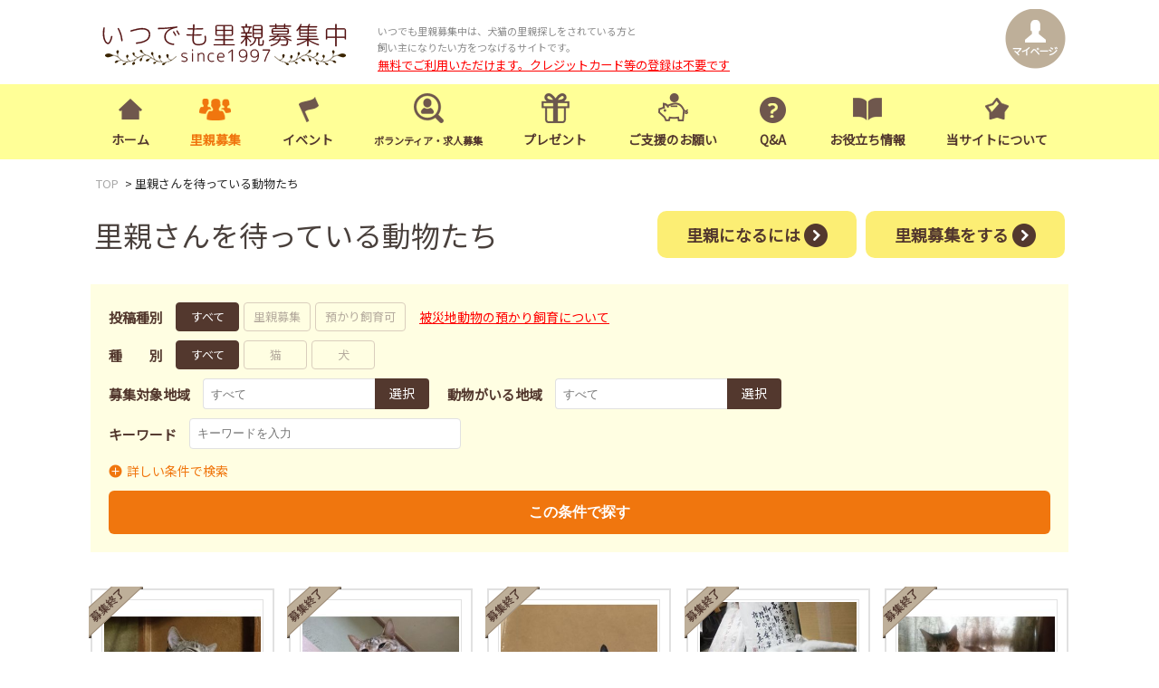

--- FILE ---
content_type: text/html; charset=UTF-8
request_url: https://satoya-boshu.net/foster/?@button_name@=search&FosterParent_MemberID=27811
body_size: 6504
content:

<!doctype html>
<html>
<head>
	
	<meta charset="UTF-8">
	<meta name="viewport" content="width=device-width,initial-scale=1.0,minimum-scale=1.0">
	<link href="https://fonts.googleapis.com/css?family=Noto+Sans+JP" rel="stylesheet">
	<link rel="stylesheet" href="/css/common/style.css">
	<link rel="stylesheet" href="/css/common/sub.css?t=20240110">
	<script src="https://cdnjs.cloudflare.com/ajax/libs/jquery/3.1.1/jquery.min.js"></script>

		<meta name="keyword" content="いつでも里親募集中,里親さんを待っている動物たち">
	<meta name="description" content="いつでも里親募集中,里親さんを待っている動物たち">
	<title>里親さんを待っている動物たち｜いつでも里親募集中</title>

	<!-- Google tag (gtag.js) -->
	<script async src="https://www.googletagmanager.com/gtag/js?id=G-55YD2RLZ1Z"></script>
	<script>
		window.dataLayer = window.dataLayer || [];
		function gtag(){dataLayer.push(arguments);}
		gtag('js', new Date());

		gtag('config', 'G-55YD2RLZ1Z');
		gtag('config', 'UA-136232310-1');
	</script>
	<script type="application/javascript" src="//anymind360.com/js/7583/ats.js"></script>
<script async src="https://pagead2.googlesyndication.com/pagead/js/adsbygoogle.js?client=ca-pub-6828233162949900" crossorigin="anonymous"></script>
	<script type="text/javascript" src="/js/foster.js"></script>
	<script type="text/javascript">
	$( function()
	{
		
		
		// 投稿種別
		var FosterParent_PetSittingID = $( '[name=FosterParent_PetSittingID]:checked' ).val();
		if ( ! FosterParent_PetSittingID ) { $( '[name=FosterParent_PetSittingID]' ).val( [ '' ] ); }

		// 種別処理
		var FosterParent_CategoryID = $( '[name=FosterParent_CategoryID]:checked' ).val();
		if ( ! FosterParent_CategoryID ) { $( '[name=FosterParent_CategoryID]' ).val( [ '' ] ); }


		// 変更時のイベント
		$('[name=FosterParent_CategoryID]').on('change', function() {
			var cid = $("[name=FosterParent_CategoryID]:checked").val();
			if ( cid == 2 ) {
				$("[name=FosterParent_DogTypeID\\\[\\\]]").attr( 'disabled', false );
				$("#DogTypeID").show();
			} else {
				$("[name=FosterParent_DogTypeID\\\[\\\]]").val( [ '' ] );
				$("[name=FosterParent_DogTypeID\\\[\\\]]").attr( 'disabled', true );
				$("#DogTypeID").hide();
			}
		});

		// 犬種処理
		// 読み込み時のイベント発生
		$('[name=FosterParent_CategoryID]').trigger( "change" );
	});
	</script>
</head>

<body>
	<!-- <div style="text-align:center;margin:10px;">
	<a href="https://www.syla.jp/inuneko-hills_rent/" target="_blank"><img src="/images/common/banner/inuneko-hills_adv1_pc.png" alt="イヌネコヒルズ" style="width:1254px"></a>
</div> -->


		<script src="//cdn.gmossp-sp.jp/ads/loader.js?space_id=g938309" charset="utf-8" language="JavaScript"></script>
	<script language='javascript'>
		gmossp_forsp.ad('g938309');
	</script>



<header>
  <div class="container01 headerContainer01">
    <div class="logoArea01">
      <p class="logo"><a href="/"><img src="/images/common/itusato-logo.png" alt="いつでも里親募集中"></a></p>
      <h1>いつでも里親募集中は、犬猫の里親探しをされている方と<br>
        飼い主になりたい方をつなげるサイトです。<br style="display:block">
		<a style="color:red; text-decoration: underline; font-size:120%" href="/article/detail.php?@DB_ID@=32">無料でご利用いただけます。クレジットカード等の登録は不要です</a></h1>
    </div>
    <div class="icoMypage01">
      <p><a href="/mypage/"><img src="/images/common/ico_mypage.png" alt="マイページ"></a></p>
    </div>
    <div class="spBtn01">
      <p id="spBtn01" class="right"> <span></span> <span></span> <span></span> </p>
    </div>
    <ul id="menu" class="spMenuArea01">
		<li ><a href="/">ホーム</a></li><li class="current"><a href="/foster/?@ps@=none">里親募集</a></li><li ><a href="/event/?@ps@=none">イベント</a></li><li ><a href="/recruitment/?@ps@=none"><span style="font-size:80%;">ボランティア・求人募集</span></a></li><li ><a href="/present/">プレゼント</a></li><li ><a href="/support/">ご支援のお願い</a></li><li ><a href="/faq/">Q&amp;A</a></li><li ><a href="/article/?@ps@=none">お役立ち情報</a></li><li ><a href="/about/">当サイトについて</a></li>    </ul>
  </div>
  <nav class="globalNav01">
    <ul class="container01">
		<li ><a href="/">ホーム</a></li><li class="current"><a href="/foster/?@ps@=none">里親募集</a></li><li ><a href="/event/?@ps@=none">イベント</a></li><li ><a href="/recruitment/?@ps@=none"><span style="font-size:80%;">ボランティア・求人募集</span></a></li><li ><a href="/present/">プレゼント</a></li><li ><a href="/support/">ご支援のお願い</a></li><li ><a href="/faq/">Q&amp;A</a></li><li ><a href="/article/?@ps@=none">お役立ち情報</a></li><li ><a href="/about/">当サイトについて</a></li>    </ul>
  </nav>
</header>
<main>
  <div class="subcontents">
    <div class="bread_crumb_list">
      <ul class="bread_crumb">
        <li class="level-1 top"><a href="/">TOP</a></li>
        <li class="level-2 sub tail current">里親さんを待っている動物たち</li>
      </ul>
    </div>
    <div class="submainbox-wrap">
      <div class="submainbox-inner">
        <h2>里親さんを待っている動物たち</h2>
        <ul class="btnList flex">
          <li><a href="recruitment.php">里親募集をする<img src="/images/common/ico_common10.png" alt="arw"></a></li>
         <li><a href="/article/detail.php?@DB_ID@=1">里親になるには<img src="/images/common/ico_common10.png" alt="arw"></a></li>
        </ul>
      </div>
    </div>
    <div class="subcontainer">
      <ul class="btnList flex">
        <li><a href="recruitment.php" >里親募集をする<img src="/images/common/ico_common10.png" alt="arw"></a></li>
        <li><a href="/article/detail.php?@DB_ID@=1">里親になるには<img src="/images/common/ico_common10.png" alt="arw"></a></li>
      </ul>

	
	<div class="searchArea">
		<div class="searchBox">
			<form action="" id="form1" method="get" name="form1">
				<input name="@ps@" type="hidden" value="none"> <span id="hiddenInput"></span> <span id="hiddenInputCurrent"></span>
				<div class="flex-st" style="margin-bottom:10px;">
					<!-- <div class="flex">
						<p class="tit">投稿種別</p>
							<input type="hidden" name="FosterParent_PetSittingID" value="">
							<ul id="FosterParent_PetSittingID" class="flex row" ><li><input type="radio" id="FosterParent_PetSittingID-1" name="FosterParent_PetSittingID" value="1" ><label for="FosterParent_PetSittingID-1">里親募集</label></li><li><input type="radio" id="FosterParent_PetSittingID-2" name="FosterParent_PetSittingID" value="2" ><label for="FosterParent_PetSittingID-2">預かり飼育可</label></li></ul>
												</div> -->

					<div class="type flex" style="margin-right:15px;">
						<p class="tit">投稿種別</p>
						<ul class="flex-st">
							<li style="margin-right:5px;"><input id="all_PetSitting" name="FosterParent_PetSittingID" type="radio" value=""> <label for="all_PetSitting">すべて</label></li>
						</ul>
							<input type="hidden" name="FosterParent_PetSittingID" value="">
							<ul id="FosterParent_PetSittingID" class="flex row" ><li><input type="radio" id="FosterParent_PetSittingID-1" name="FosterParent_PetSittingID" value="1" ><label for="FosterParent_PetSittingID-1">里親募集</label></li><li><input type="radio" id="FosterParent_PetSittingID-2" name="FosterParent_PetSittingID" value="2" ><label for="FosterParent_PetSittingID-2">預かり飼育可</label></li></ul>
							<br>
					</div>
					<a href="/article/detail.php?@DB_ID@=28" style="text-decoration: underline; color:red">被災地動物の預かり飼育について</a>
				</div>
				<div class="flex-st">
					<div class="type flex">
						<p class="tit">種別</p>
						<ul class="flex-st">
							<li style="margin-right:5px;"><input id="all" name="FosterParent_CategoryID" type="radio" value=""> <label for="all">すべて</label></li>
						</ul>
							<input type="hidden" name="FosterParent_CategoryID" value="">
							<ul id="FosterParent_CategoryID" class="flex row" ><li><input type="radio" id="FosterParent_CategoryID-1" name="FosterParent_CategoryID" value="1" ><label for="FosterParent_CategoryID-1">猫</label></li><li><input type="radio" id="FosterParent_CategoryID-2" name="FosterParent_CategoryID" value="2" ><label for="FosterParent_CategoryID-2">犬</label></li></ul>
												</div>
					<div id="DogTypeID" class="flex">
						<p class="tit">犬種</p>
							<input type="hidden" name="FosterParent_DogTypeID" value="">
							<ul id="FosterParent_DogTypeID" class="flex row" ><li><label><input type="checkbox" name="FosterParent_DogTypeID[]" value="1" > 小型犬</label></li><li><label><input type="checkbox" name="FosterParent_DogTypeID[]" value="2" > 中型犬</label></li><li><label><input type="checkbox" name="FosterParent_DogTypeID[]" value="3" > 大型犬</label></li></ul>
												</div>
				</div>
				<div class="flex-st" style="margin-top:10px">
					<div class="place flex">
						<p class="tit">募集対象地域</p>
						<div class="box flex modalBtn" data-modalindex="1">
							<input id="fosterAreaText" name="fosterAreaText" placeholder="すべて" readonly style="cursor:pointer;" type="text" value="">
							<div class="btn">
								<a class="modalBtn" data-modalindex="1" href="#">選択</a>
							</div>
						</div>
						<div class="modal" data-modalindex="1">
							<div class="modal_container">
								<div class="modal_inner">
									<div class="modal_content">
										<div>
											<p class="tit">地域を選択</p>
											<div class="mb10">
												<input id="place_00" name="place_00" type="checkbox"> <label for="place_00">全都道府県</label>
											</div>
											<table class="defTable01">
												<tbody>
													<tr>
													<th>北海道・東北</th>
													<td>
														<ul class="flex-st">
															<li><input id="place_01" name="place_01" type="checkbox"> <label for="place_01">北海道</label></li>
															<li><input id="place_02" name="place_02" type="checkbox"> <label for="place_02">青森県</label></li>
															<li><input id="place_03" name="place_03" type="checkbox"> <label for="place_03">岩手県</label></li>
															<li><input id="place_04" name="place_04" type="checkbox"> <label for="place_04">宮城県</label></li>
															<li><input id="place_05" name="place_05" type="checkbox"> <label for="place_05">秋田県</label></li>
															<li><input id="place_06" name="place_06" type="checkbox"> <label for="place_06">山形県</label></li>
															<li><input id="place_07" name="place_07" type="checkbox"> <label for="place_07">福島県</label></li>
														</ul>
													</td>
													</tr>
													<tr>
													<th>関東</th>
													<td>
														<ul class="flex-st">
															<li><input id="place_08" name="place_08" type="checkbox"> <label for="place_08">茨城県</label></li>
															<li><input id="place_09" name="place_09" type="checkbox"> <label for="place_09">栃木県</label></li>
															<li><input id="place_10" name="place_10" type="checkbox"> <label for="place_10">群馬県</label></li>
															<li><input id="place_11" name="place_11" type="checkbox"> <label for="place_11">埼玉県</label></li>
															<li><input id="place_12" name="place_12" type="checkbox"> <label for="place_12">千葉県</label></li>
															<li><input id="place_13" name="place_13" type="checkbox"> <label for="place_13">東京都</label></li>
															<li><input id="place_14" name="place_14" type="checkbox"> <label for="place_14">神奈川県</label></li>
														</ul>
													</td>
													</tr>
													<tr>
													<th>中部</th>
													<td>
														<ul class="flex-st">
															<li><input id="place_15" name="place_15" type="checkbox"> <label for="place_15">新潟県</label></li>
															<li><input id="place_16" name="place_16" type="checkbox"> <label for="place_16">富山県</label></li>
															<li><input id="place_17" name="place_17" type="checkbox"> <label for="place_17">石川県</label></li>
															<li><input id="place_18" name="place_18" type="checkbox"> <label for="place_18">福井県</label></li>
															<li><input id="place_19" name="place_19" type="checkbox"> <label for="place_19">山梨県</label></li>
															<li><input id="place_20" name="place_20" type="checkbox"> <label for="place_20">長野県</label></li>
															<li><input id="place_21" name="place_21" type="checkbox"> <label for="place_21">岐阜県</label></li>
															<li><input id="place_22" name="place_22" type="checkbox"> <label for="place_22">静岡県</label></li>
															<li><input id="place_23" name="place_23" type="checkbox"> <label for="place_23">愛知県</label></li>
															<li><input id="place_24" name="place_24" type="checkbox"> <label for="place_24">三重県</label></li>
														</ul>
													</td>
													</tr>
													<tr>
													<th>関西</th>
													<td>
														<ul class="flex-st">
															<li><input id="place_25" name="place_25" type="checkbox"> <label for="place_25">滋賀県</label></li>
															<li><input id="place_26" name="place_26" type="checkbox"> <label for="place_26">京都府</label></li>
															<li><input id="place_27" name="place_27" type="checkbox"> <label for="place_27">大阪府</label></li>
															<li><input id="place_28" name="place_28" type="checkbox"> <label for="place_28">兵庫県</label></li>
															<li><input id="place_29" name="place_29" type="checkbox"> <label for="place_29">奈良県</label></li>
															<li><input id="place_30" name="place_30" type="checkbox"> <label for="place_30">和歌山県</label></li>
														</ul>
													</td>
													</tr>
													<tr>
													<th>中国・四国</th>
													<td>
														<ul class="flex-st">
															<li><input id="place_31" name="place_31" type="checkbox"> <label for="place_31">鳥取県</label></li>
															<li><input id="place_32" name="place_32" type="checkbox"> <label for="place_32">島根県</label></li>
															<li><input id="place_33" name="place_33" type="checkbox"> <label for="place_33">岡山県</label></li>
															<li><input id="place_34" name="place_34" type="checkbox"> <label for="place_34">広島県</label></li>
															<li><input id="place_35" name="place_35" type="checkbox"> <label for="place_35">山口県</label></li>
															<li><input id="place_36" name="place_36" type="checkbox"> <label for="place_36">徳島県</label></li>
															<li><input id="place_37" name="place_37" type="checkbox"> <label for="place_37">香川県</label></li>
															<li><input id="place_38" name="place_38" type="checkbox"> <label for="place_38">愛媛県</label></li>
															<li><input id="place_39" name="place_39" type="checkbox"> <label for="place_39">高知県</label></li>
														</ul>
													</td>
													</tr>
													<tr>
													<th>九州・沖縄</th>
													<td>
														<ul class="flex-st">
															<li><input id="place_40" name="place_40" type="checkbox"> <label for="place_40">福岡県</label></li>
															<li><input id="place_41" name="place_41" type="checkbox"> <label for="place_41">佐賀県</label></li>
															<li><input id="place_42" name="place_42" type="checkbox"> <label for="place_42">長崎県</label></li>
															<li><input id="place_43" name="place_43" type="checkbox"> <label for="place_43">熊本県</label></li>
															<li><input id="place_44" name="place_44" type="checkbox"> <label for="place_44">大分県</label></li>
															<li><input id="place_45" name="place_45" type="checkbox"> <label for="place_45">宮崎県</label></li>
															<li><input id="place_46" name="place_46" type="checkbox"> <label for="place_46">鹿児島県</label></li>
															<li><input id="place_47" name="place_47" type="checkbox"> <label for="place_47">沖縄県</label></li>
														</ul>
													</td>
													</tr>
												</tbody>
											</table>
										</div>
										<div class="btnStyle01">
											<a class="modalClose" data-modalindex="1" href="#">選択して閉じる</a>
										</div>
									</div>
								</div>
							</div>
						</div>
					</div>
					<div class="place flex">
						<p class="tit">動物がいる地域</p>
						<div class="box flex modalBtn" data-modalindex="2">
							<input id="fosterPrefectureText" name="fosterPrefectureText" placeholder="すべて" readonly style="cursor:pointer;" type="text" value="">
							<div class="btn">
								<a class="modalBtn" data-modalindex="2" href="#">選択</a>
							</div>
						</div>
						<div class="modal" data-modalindex="2">
							<div class="modal_container">
								<div class="modal_inner">
									<div class="modal_content">
										<div>
											<p class="tit">地域を選択</p>
											<div class="mb10">
												<input id="prefecture_00" name="prefecture_00" type="checkbox"> <label for="prefecture_00">全都道府県</label>
											</div>
											<table class="defTable01">
												<tbody>
													<tr>
													<th>北海道・東北</th>
													<td>
														<ul class="flex-st">
															<li><input id="prefecture_01" name="prefecture_01" type="checkbox"> <label for="prefecture_01">北海道</label></li>
															<li><input id="prefecture_02" name="prefecture_02" type="checkbox"> <label for="prefecture_02">青森県</label></li>
															<li><input id="prefecture_03" name="prefecture_03" type="checkbox"> <label for="prefecture_03">岩手県</label></li>
															<li><input id="prefecture_04" name="prefecture_04" type="checkbox"> <label for="prefecture_04">宮城県</label></li>
															<li><input id="prefecture_05" name="prefecture_05" type="checkbox"> <label for="prefecture_05">秋田県</label></li>
															<li><input id="prefecture_06" name="prefecture_06" type="checkbox"> <label for="prefecture_06">山形県</label></li>
															<li><input id="prefecture_07" name="prefecture_07" type="checkbox"> <label for="prefecture_07">福島県</label></li>
														</ul>
													</td>
													</tr>
													<tr>
													<th>関東</th>
													<td>
														<ul class="flex-st">
															<li><input id="prefecture_08" name="prefecture_08" type="checkbox"> <label for="prefecture_08">茨城県</label></li>
															<li><input id="prefecture_09" name="prefecture_09" type="checkbox"> <label for="prefecture_09">栃木県</label></li>
															<li><input id="prefecture_10" name="prefecture_10" type="checkbox"> <label for="prefecture_10">群馬県</label></li>
															<li><input id="prefecture_11" name="prefecture_11" type="checkbox"> <label for="prefecture_11">埼玉県</label></li>
															<li><input id="prefecture_12" name="prefecture_12" type="checkbox"> <label for="prefecture_12">千葉県</label></li>
															<li><input id="prefecture_13" name="prefecture_13" type="checkbox"> <label for="prefecture_13">東京都</label></li>
															<li><input id="prefecture_14" name="prefecture_14" type="checkbox"> <label for="prefecture_14">神奈川県</label></li>
														</ul>
													</td>
													</tr>
													<tr>
													<th>中部</th>
													<td>
														<ul class="flex-st">
															<li><input id="prefecture_15" name="prefecture_15" type="checkbox"> <label for="prefecture_15">新潟県</label></li>
															<li><input id="prefecture_16" name="prefecture_16" type="checkbox"> <label for="prefecture_16">富山県</label></li>
															<li><input id="prefecture_17" name="prefecture_17" type="checkbox"> <label for="prefecture_17">石川県</label></li>
															<li><input id="prefecture_18" name="prefecture_18" type="checkbox"> <label for="prefecture_18">福井県</label></li>
															<li><input id="prefecture_19" name="prefecture_19" type="checkbox"> <label for="prefecture_19">山梨県</label></li>
															<li><input id="prefecture_20" name="prefecture_20" type="checkbox"> <label for="prefecture_20">長野県</label></li>
															<li><input id="prefecture_21" name="prefecture_21" type="checkbox"> <label for="prefecture_21">岐阜県</label></li>
															<li><input id="prefecture_22" name="prefecture_22" type="checkbox"> <label for="prefecture_22">静岡県</label></li>
															<li><input id="prefecture_23" name="prefecture_23" type="checkbox"> <label for="prefecture_23">愛知県</label></li>
															<li><input id="prefecture_24" name="prefecture_24" type="checkbox"> <label for="prefecture_24">三重県</label></li>
														</ul>
													</td>
													</tr>
													<tr>
													<th>関西</th>
													<td>
														<ul class="flex-st">
															<li><input id="prefecture_25" name="prefecture_25" type="checkbox"> <label for="prefecture_25">滋賀県</label></li>
															<li><input id="prefecture_26" name="prefecture_26" type="checkbox"> <label for="prefecture_26">京都府</label></li>
															<li><input id="prefecture_27" name="prefecture_27" type="checkbox"> <label for="prefecture_27">大阪府</label></li>
															<li><input id="prefecture_28" name="prefecture_28" type="checkbox"> <label for="prefecture_28">兵庫県</label></li>
															<li><input id="prefecture_29" name="prefecture_29" type="checkbox"> <label for="prefecture_29">奈良県</label></li>
															<li><input id="prefecture_30" name="prefecture_30" type="checkbox"> <label for="prefecture_30">和歌山県</label></li>
														</ul>
													</td>
													</tr>
													<tr>
													<th>中国・四国</th>
													<td>
														<ul class="flex-st">
															<li><input id="prefecture_31" name="prefecture_31" type="checkbox"> <label for="prefecture_31">鳥取県</label></li>
															<li><input id="prefecture_32" name="prefecture_32" type="checkbox"> <label for="prefecture_32">島根県</label></li>
															<li><input id="prefecture_33" name="prefecture_33" type="checkbox"> <label for="prefecture_33">岡山県</label></li>
															<li><input id="prefecture_34" name="prefecture_34" type="checkbox"> <label for="prefecture_34">広島県</label></li>
															<li><input id="prefecture_35" name="prefecture_35" type="checkbox"> <label for="prefecture_35">山口県</label></li>
															<li><input id="prefecture_36" name="prefecture_36" type="checkbox"> <label for="prefecture_36">徳島県</label></li>
															<li><input id="prefecture_37" name="prefecture_37" type="checkbox"> <label for="prefecture_37">香川県</label></li>
															<li><input id="prefecture_38" name="prefecture_38" type="checkbox"> <label for="prefecture_38">愛媛県</label></li>
															<li><input id="prefecture_39" name="prefecture_39" type="checkbox"> <label for="prefecture_39">高知県</label></li>
														</ul>
													</td>
													</tr>
													<tr>
													<th>九州・沖縄</th>
													<td>
														<ul class="flex-st">
															<li><input id="prefecture_40" name="prefecture_40" type="checkbox"> <label for="prefecture_40">福岡県</label></li>
															<li><input id="prefecture_41" name="prefecture_41" type="checkbox"> <label for="prefecture_41">佐賀県</label></li>
															<li><input id="prefecture_42" name="prefecture_42" type="checkbox"> <label for="prefecture_42">長崎県</label></li>
															<li><input id="prefecture_43" name="prefecture_43" type="checkbox"> <label for="prefecture_43">熊本県</label></li>
															<li><input id="prefecture_44" name="prefecture_44" type="checkbox"> <label for="prefecture_44">大分県</label></li>
															<li><input id="prefecture_45" name="prefecture_45" type="checkbox"> <label for="prefecture_45">宮崎県</label></li>
															<li><input id="prefecture_46" name="prefecture_46" type="checkbox"> <label for="prefecture_46">鹿児島県</label></li>
															<li><input id="prefecture_47" name="prefecture_47" type="checkbox"> <label for="prefecture_47">沖縄県</label></li>
														</ul>
													</td>
													</tr>
												</tbody>
											</table>
										</div>
										<div class="btnStyle01">
											<a class="modalClose" data-modalindex="2" href="#">選択して閉じる</a>
										</div>
									</div>
								</div>
							</div>
						</div>
					</div>
				</div>

				<div class="keyword flex">
					<p class="tit">キーワード</p>
					<div>
						<input id="SFosterParent_ETC" name="SFosterParent_ETC" placeholder="キーワードを入力" type="text" value="">
					</div>
				</div>

<!--
				<div class="keyword flex">
					<p class="tit">キーワード</p>
					<div>
						<input id="SFosterParent_ETC" name="SFosterParent_ETC" placeholder="キーワードを入力" type="text" value="">
					</div>
				</div> -->
				<div class="ac-container">
					<input id="ac-1" name="accordion-1" type="checkbox">
					<div class="ac-small">
						<div class="flex-st">

							<div class="sub flex">
								<p class="tit">募集状況</p>
							<input type="hidden" name="FosterParent_StatusID" value="">
							<ul id="FosterParent_StatusID" class="flex row" ><li><label><input type="checkbox" name="FosterParent_StatusID[]" value="2" > 里親募集</label></li><li><label><input type="checkbox" name="FosterParent_StatusID[]" value="3" > 募集終了</label></li><li><label><input type="checkbox" name="FosterParent_StatusID[]" value="4" > 里親決定</label></li></ul>
														</div>
							<div class="sub flex">
								<p class="tit">不妊去勢手術</p>
							<input type="hidden" name="FosterParent_OperationID" value="">
							<ul id="FosterParent_OperationID" class="flex row" ><li><label><input type="checkbox" name="FosterParent_OperationID[]" value="1" > 済</label></li><li><label><input type="checkbox" name="FosterParent_OperationID[]" value="2" > 未</label></li><li><label><input type="checkbox" name="FosterParent_OperationID[]" value="3" > 不明</label></li></ul>
														</div>
							<div class="sub flex">
								<p class="tit">ワクチン</p>
							<input type="hidden" name="FosterParent_VaccineID" value="">
							<ul id="FosterParent_VaccineID" class="flex row" ><li><label><input type="checkbox" name="FosterParent_VaccineID[]" value="1" > 済</label></li><li><label><input type="checkbox" name="FosterParent_VaccineID[]" value="2" > 未</label></li><li><label><input type="checkbox" name="FosterParent_VaccineID[]" value="3" > 不明</label></li></ul>
														</div>
						</div>
					</div><label class="more" for="ac-1">詳しい条件で検索</label>
				</div>
				<div class="submit">
					 <button id="btn_search" name="@button_name@" type="submit" value="search">この条件で探す</button>
				</div>
			</form>
		</div>
	</div>

			<div style="margin:10px; text-align:center">
  <div data-as-slot-id="/00603/00551/PC/all_middle_billboard_01"></div>
</div>	
      <div class="articleWrap">
        <ul class="flex-st">

		         <li class="allLink">
            <div class="whiteArea01"><img src="/images/common/ico_end.png" alt="募集終了" class="icoNew01">              <p class="thumb01"><img src="/images/FosterParent/thumb/FosterParent_zdZ28N1tqNushxbbi3A7xAkeitUGPIPuzGRTnWFVRwi9Wwj1vuRqMR2NG80kithp_1.jpg?dt=35261620260118" class="frmImg"  ></p>
              <p class="name01 ext"><a href="detail.php?@DB_ID@=308804">トラちゃん（♀9歳）</a></p>
              <p class="animalInfo01">推定14歳8ヶ月</p>
              <p class="animalInfo01">
				   ♀ 長野県				  			   </p>
              <p class="animalInfo02"><span>登録</span> 2020/07/13</p>
              <p class="animalInfo02"><span>更新</span> 2024/01/10</p>
            </div>
            <div class="animalNumber01">掲載番号：C308804</div>
          </li>
		         <li class="allLink">
            <div class="whiteArea01"><img src="/images/common/ico_end.png" alt="募集終了" class="icoNew01">              <p class="thumb01"><img src="/images/FosterParent/thumb/FosterParent_fbmhkx9fTwKszKAPQhVjqKAztipx1IPh5DbJ27IUyrLaYDWAGht3Jv0jpNVnSv24_1.jpg?dt=35261620260118" class="frmImg"  ></p>
              <p class="name01 ext"><a href="detail.php?@DB_ID@=308806">虎太郎（♂）を可愛がってくださる方</a></p>
              <p class="animalInfo01">推定12歳3ヶ月</p>
              <p class="animalInfo01">
				   ♂ 長野県				  			   </p>
              <p class="animalInfo02"><span>登録</span> 2020/07/13</p>
              <p class="animalInfo02"><span>更新</span> 2024/01/10</p>
            </div>
            <div class="animalNumber01">掲載番号：C308806</div>
          </li>
		         <li class="allLink">
            <div class="whiteArea01"><img src="/images/common/ico_end.png" alt="募集終了" class="icoNew01">              <p class="thumb01"><img src="/images/FosterParent/thumb/FosterParent_6hvfhVWfmYtmk5DDITzkmVXVE6JVtAqwWnVprQU4rzsvKzQ7bKs1wWzPhW5MtG4I_1.jpg?dt=35261620260118" class="frmImg"  ></p>
              <p class="name01 ext"><a href="detail.php?@DB_ID@=308807">おちゃあん（♀7歳）を可愛がってくださる方</a></p>
              <p class="animalInfo01">推定12歳3ヶ月</p>
              <p class="animalInfo01">
				   ♀ 長野県				  			   </p>
              <p class="animalInfo02"><span>登録</span> 2020/07/13</p>
              <p class="animalInfo02"><span>更新</span> 2024/01/10</p>
            </div>
            <div class="animalNumber01">掲載番号：C308807</div>
          </li>
		         <li class="allLink">
            <div class="whiteArea01"><img src="/images/common/ico_end.png" alt="募集終了" class="icoNew01">              <p class="thumb01"><img src="/images/FosterParent/thumb/FosterParent_Te4a5iBIKeeZST20bTi36IbWxGffatRH633hkHgvQnGteFNNATreYw1qq8GErHks_1.jpg?dt=35261620260118" class="frmImg"  ></p>
              <p class="name01 ext"><a href="detail.php?@DB_ID@=308808">ひめ（8歳♀）を可愛がってくださる方を探して…</a></p>
              <p class="animalInfo01">推定13歳7ヶ月</p>
              <p class="animalInfo01">
				   ♀ 長野県				  			   </p>
              <p class="animalInfo02"><span>登録</span> 2020/07/13</p>
              <p class="animalInfo02"><span>更新</span> 2024/01/10</p>
            </div>
            <div class="animalNumber01">掲載番号：C308808</div>
          </li>
		         <li class="allLink">
            <div class="whiteArea01"><img src="/images/common/ico_end.png" alt="募集終了" class="icoNew01">              <p class="thumb01"><img src="/images/FosterParent/thumb/FosterParent_6hg8P8x6t1gqfa6wv2sALQq0HDQJ2dtrGa8MUXpg9nUHHybimnPdwzzvzIB5Xe0K_1.jpg?dt=35261620260118" class="frmImg"  ></p>
              <p class="name01 ext"><a href="detail.php?@DB_ID@=308809">エルくん（♂6歳）を可愛がってくださる方</a></p>
              <p class="animalInfo01">推定11歳3ヶ月</p>
              <p class="animalInfo01">
				   ♂ 長野県				  			   </p>
              <p class="animalInfo02"><span>登録</span> 2020/07/13</p>
              <p class="animalInfo02"><span>更新</span> 2024/01/10</p>
            </div>
            <div class="animalNumber01">掲載番号：C308809</div>
          </li>
				</ul>

      </div>

			<div style="display:flex; justify-content: space-around;">

  <!-- /9176203,22579246735/1777817 PC 里親募集一覧_ページャー上1 -->
  <div id='div-gpt-ad-1644308020331-0'>
    <script>
      googletag.cmd.push(function() { googletag.display('div-gpt-ad-1644308020331-0'); });
    </script>
  </div>

  <!-- /9176203,22579246735/1777818 PC 里親募集一覧_ページャー上2 -->
  <div id='div-gpt-ad-1644308075848-0'>
    <script>
      googletag.cmd.push(function() { googletag.display('div-gpt-ad-1644308075848-0'); });
    </script>
  </div>

</div>	
	
      <div class="wp-pagenavi">
		  5 件<br>
		  		  <span class="current">1</span>
		  	  </div>

			<div style="text-align:center;margin:10px;">
	<!-- Geniee Wrapper Body Tag 1441099 -->
	<div data-cptid="1441099">
	<script>
	gnshbrequest.cmd.push(function() {
		gnshbrequest.applyPassback("1441099", "[data-cptid='1441099']");
	});
	</script>
	</div>
	<!-- /Geniee Wrapper Body Tag 1441099 -->
</div>
	
	
    </div>
  </div>
</main>

<footer>
  <div class="logoSitemap01">
    <div class="clearfix container01">
      <div class="logoArea02 clearfix">
        <div class="logo02"><a href="/"><img src="/images/common/itusato-logo.png" alt="いつでも里親募集中"></a></div>
        			<div class="footerBtn01"><a href="/register/">会員登録</a></div>
		        <div class="footerBtn01"><a href="/login">ログイン</a></div>
      </div>
      <div class="sitemapArea01">
        <ul>
          <li><a href="/">トップページ</a></li>
          <li><a href="/foster/">里親募集</a></li>
          <li><a href="/event/">イベント</a></li>
          <li><a href="/recruitment/">ボランティア・求人募集</a></li>
          <li><a href="/support/">ご支援のお願い</a></li>
          <li><a href="/faq/">Q&amp;A</a></li>
          <li><a href="/article/">お役立ち情報</a></li>
          <li><a href="/about/">当サイトについて</a></li>
          <li><a href="/help/">お問合せ</a></li>
          <li><a href="/news/">お知らせ</a></li>
        </ul>
      </div>
      <div class="toTop01"><a href="#" class="smoothScroll"><img src="/images/common/ico_totop.png" alt=""></a></div>
    </div>
  </div>
  <div class="copyright01">
    <div class="container01"><small>Copyright © 2026 いつでも里親募集中 .All Rights Reserved.</small></div>
  </div>
</footer>
<script src="/js/common/script.js"></script>
<script src="/js/common/slick/slick.js"></script>


  <div data-as-slot-id="/00603/00551/PC/all_foot_overlay_03"></div>

<script src="/js/common/modal.js"></script>
</body>
</html>


--- FILE ---
content_type: text/html; charset=utf-8
request_url: https://www.google.com/recaptcha/api2/aframe
body_size: 268
content:
<!DOCTYPE HTML><html><head><meta http-equiv="content-type" content="text/html; charset=UTF-8"></head><body><script nonce="nYcZnxJBONs4XYArqaTPAQ">/** Anti-fraud and anti-abuse applications only. See google.com/recaptcha */ try{var clients={'sodar':'https://pagead2.googlesyndication.com/pagead/sodar?'};window.addEventListener("message",function(a){try{if(a.source===window.parent){var b=JSON.parse(a.data);var c=clients[b['id']];if(c){var d=document.createElement('img');d.src=c+b['params']+'&rc='+(localStorage.getItem("rc::a")?sessionStorage.getItem("rc::b"):"");window.document.body.appendChild(d);sessionStorage.setItem("rc::e",parseInt(sessionStorage.getItem("rc::e")||0)+1);localStorage.setItem("rc::h",'1769420119279');}}}catch(b){}});window.parent.postMessage("_grecaptcha_ready", "*");}catch(b){}</script></body></html>

--- FILE ---
content_type: text/css
request_url: https://satoya-boshu.net/css/common/sub.css?t=20240110
body_size: 12982
content:
@charset "UTF-8";
/* Common
-----------------------*/

	* {
		box-sizing: border-box;
	}
	a:hover {
		cursor: pointer;
		opacity: 0.7;
		transition: 0.3s;
	}
	/* flex */

	.flex {
		display: -moz-flex;
		display: -webkit-flex;
		display: flex;
		-moz-flex-flow: row wrap;
		-webkit-flex-flow: row wrap;
		flex-flow: row wrap;
		-moz-justify-content: space-between;
		-webkit-justify-content: space-between;
		justify-content: space-between;
	}
	.flexno {
		display: -moz-flex;
		display: -webkit-flex;
		display: flex;
		-moz-flex-flow: row nowrap;
		-webkit-flex-flow: row nowrap;
		flex-flow: row nowrap;
		-moz-justify-content: space-between;
		-webkit-justify-content: space-between;
		justify-content: space-between;
	}
	.flex-st {
		display: -moz-flex;
		display: -webkit-flex;
		display: flex;
		-moz-flex-flow: row wrap;
		-webkit-flex-flow: row wrap;
		flex-flow: row wrap;
		-moz-justify-content: flex-start;
		-webkit-justify-content: flex-start;
		justify-content: flex-start;
	}
	.flexno-st {
		display: -moz-flex;
		display: -webkit-flex;
		display: flex;
		-moz-flex-flow: row nowrap;
		-webkit-flex-flow: row nowrap;
		flex-flow: row nowrap;
		-moz-justify-content: flex-start;
		-webkit-justify-content: flex-start;
		justify-content: flex-start;
	}
	table.defTable01 {
		table-layout: fixed;
	}
	/* color */

	/* layout */

	.subcontainer .leftBox {
		width: 72%;
	}
	.subcontainer .rightBox {
		width: 23%;
	}
	.boxWrap {
		margin-top: 30px;
	}
	.boxWrap .leftBox {
		width: 58%;
	}
	.boxWrap .rightBox {
		width: 36%;
	}
	@media screen and (max-width: 767px) {
		.subcontainer .leftBox, .subcontainer .rightBox {
			width: 100%;
		}
		.subcontainer .rightBox {
			margin-top: 30px;
		}
	}
	.subcontainer .boxTxt {
		background: #fffee2;
		padding: 30px;
		font-size: 16px;
	}
	.subcontainer .boxTxt a:link, .subcontainer .boxTxt a:visited {
		color: #71932a;
		text-decoration: underline;
	}
	.subcontainer .boxTxt02 {
		border: 1px solid #e7656b;
		background: #fef5f5;
		padding: 30px;
	}
	.subcontainer .boxTxt03 {
		padding: 10px 0.5em;
		font-weight: bold;
		font-size: 1rem;
		color: #ea0035;
	}
	.subcontainer .boxTxt03 a {
		font-weight: normal;
		text-decoration: underline;
		margin-top: 10px;
		color: #71932a;
	}
	.subcontainer .bold {
		font-weight: bold;
	}
	.subcontainer small {
		font-size: 11px;
		margin-left: 4px;
	}
	.subcontainer .txtRight {
		text-align: right;
	}
	.subcontainer .mt10 {
		margin-top: 10px;
	}
	.subcontainer .mt24 {
		margin-top: 24px;
	}
	.subcontainer .mt30 {
		margin-top: 30px;
	}
	.subcontainer .mt40 {
		margin-top: 40px;
	}
	.subcontainer .mt60 {
		margin-top: 60px;
	}
	.subcontainer .mb10 {
		margin-bottom: 10px;
	}
	.subcontainer .ulList01 li {
		list-style-type: disc;
		margin: 8px 0 0 2em;
		letter-spacing: -1px;
	}
	.subcontainer .ulList01 a {
		text-decoration: underline;
	}
	.subcontainer .ulList02 a {
		text-decoration: underline;
	}
	.subcontainer .col3 {
		width: 32.222%;
		margin-right: 1.666%;
	}
	.subcontainer .col3:nth-of-type(3n) {
		margin-right: 0;
	}
	@media screen and (max-width: 767px) {
		.subcontainer .col3 {
			width: 100%;
			margin-right: 0;
		}
		.subcontainer .col3:nth-of-type(n + 2) {
			margin-top: 8px;
		}
	}
	/* Table */

	.subcontainer .defTable02 {
		width: 100%;
		border-top: 1px dashed #dacebd;
	}
	.subcontainer .defTable02 th, .subcontainer .defTable02 td {
		padding: 14px 10px;
		border-bottom: 1px dashed #dacebd;
		vertical-align: middle;
	}
	.subcontainer .defTable02 th {
		width: 24%;
		font-weight: bold;
	}
	@media screen and (max-width: 767px) {
		.subcontainer .defTable02 th, .subcontainer .defTable02 td {
			display: block;
			width: 100%;
			text-align: left;
		}
		.subcontainer .defTable02 th {
			border-bottom: none;
			padding-bottom: 0;
		}
		.subcontainer .defTable02 td {
			padding-top: 2px;
		}
	}
	.subcontainer .defTable01.help {
		width: 100%;
	}
	table.defTable01.help td textarea {
		height: 200px;
		font-size: 14px;
	}
	table.defTable01 a {
		padding-bottom: 0.3em;
		border-bottom: 1px dashed #333;
		word-break: break-all;
	}
	table.defTable01 a:hover {
		border-bottom: none;
	}
	@media screen and (max-width: 767px) {
		.subcontainer .defTable01.message th {
			display: block;
			width: 100%;
			text-align: left;
			border: none;
		}
		.subcontainer .defTable01.message td {
			display: block;
			width: 100%;
			text-align: left;
			border: none;
		}
	}
	/*Modal*/

	.modal {
		visibility: hidden;
		overflow-y: scroll;
		opacity: 0;
		position: fixed;
		z-index: 100;
		top: 0;
		left: 0;
		width: 100%;
		height: 100%;
		padding: 0 30px;
		transition: opacity 0.3s, visibility 0s 0.3s;
		background: rgba(255, 255, 255, 0.925);
	}
	.modal.is-active {
		visibility: visible;
		opacity: 1;
		transition: opacity 0.3s, visibility 0s 0s;
	}
	.modal_container {
		display: flex;
		min-height: 100%;
		justify-content: center;
		align-items: center;
		max-width: 710px;
		margin-right: auto;
		margin-left: auto;
		/* 2022.02.07 フッター広告用に余白確保 */
		padding-bottom: 100px;
	}
	.modal_inner {
		margin: 30px auto;
		width: 100%;
	}
	.modal_content {
		display: none;
		border-radius: 6px;
		background: #fff;
		padding: 30px;
		border: 1px solid #e1e1e1;
		box-shadow: 4px 4px 4px rgba(0, 0, 0, 0.07);
		position: relative;
	}
	.is-active .modal_content {
		display: block;
	}
	.modal_content .tit {
		font-weight: bold;
		margin-bottom: 10px;
	}
	.modal_content table {
		width: 100%;
	}
	.modal_content .btnStyle01 {
		background: #dacebd;
		max-width: 320px;
		font-size: 15px;
		margin: 20px auto 0;
	}
	.modal_content .modalClose {
		padding: 10px 5px;
	}
	@media screen and (max-width: 767px) {
		.modal_content {
			padding: 20px;
		}
		.modal_content table.defTable01 th, .modal_content table.defTable01 td {
			padding: 10px;
		}
		.modal_content table.defTable01 td label {
			margin-right: 16px;
		}
		.modal_content .btnStyle01 {
			margin-top: 10px;
		}
	}
	/* Bread_crumb_List */

	.bread_crumb_list {
		padding: 16px 0 10px 12px;
	}
	@media screen and (max-width: 767px) {
		.bread_crumb_list {
			padding: 6px 0 0;
			background: #fdffb8;
			margin: 10px 0 -16px;
		}
	}
	.bread_crumb {
		margin: 0 auto;
		text-align: left;
		max-width: 1080px;
		font-size: 13px;
		width: 94%;
	}
	@media screen and (max-width: 767px) {
		.bread_crumb {
			font-size: 12px;
		}
	}
	.bread_crumb li {
		display: inline;
	}
	.bread_crumb li:after {
		content: '\003e';
		padding-left: 7px;
	}
	.bread_crumb li:last-child:after {
		content: '';
	}
	.bread_crumb li a {
		text-decoration: none;
		color: #a8a8a8;
	}
	.bread_crumb li a:hover {
		text-decoration: none;
	}
	.bread_crumb li.current:after {
		content: '';
	}
	/* kv */

	.submainbox-wrap {
		max-width: 1080px;
		height: 70px;
		margin: auto;
		padding: 4px;
		width: 94%;
	}
	.submainbox-wrap .submainbox-inner {
		height: 100%;
		position: relative;
	}
	.submainbox-wrap h2 {
		text-align: left;
		font-size: 32px;
		color: #49403c;
		position: absolute;
		top: 50%;
		left: 0;
		-webkit-transform: translateY(-50%);
		transform: translateY(-50%);
	}
	@media screen and (max-width: 767px) {
		.submainbox-wrap h2 {
			font-size: 22px;
			top: 50%;
			left: 50%;
			-webkit-transform: translate(-50%, -50%);
			transform: translate(-50%, -50%);
		}
	}
	.submainbox-wrap .btnList {
		position: absolute;
		top: 50%;
		right: 0;
		-webkit-transform: translateY(-50%);
		transform: translateY(-50%);
		width: 450px;
	}
	.submainbox-wrap .btnList.flex {
		flex-direction: row-reverse;
	}
	.submainbox-wrap .btnList li {
		width: 220px;
		font-weight: bold;
		font-size: 18px;
		border-radius: 10px;
		background: #fcee74;
	}
	.submainbox-wrap .btnList li a {
		color: #53382e;
		display: block;
		text-align: center;
		padding: 11px 5px;
		backface-visibility: hidden;
	}
	.submainbox-wrap .btnList li a img {
		vertical-align: middle;
		margin-top: -4px;
		margin-left: 4px;
	}
	@media screen and (max-width: 767px) {
		.submainbox-wrap {
			height: 80px;
			margin: auto;
			padding: 2px;
			width: 100%;
			background: #fdffb8;
		}
		.submainbox-wrap .submainbox-inner {
			position: relative;
		}
		.submainbox-wrap h2 {
			font-size: 22px;
			top: 50%;
			left: 50%;
			-webkit-transform: translate(-50%, -50%);
			transform: translate(-50%, -50%);
			width: 100%;
			text-align: center;
		}
	}
	/*input*/

	@media screen and (max-width: 767px) {
		input[type=text], input[type=password], input[type=email], select, textarea {
			font-size: 16px !important;
		}
		select {
			-webkit-appearance: none;
		}
		select:before {
			border: 20px solid transparent;
			border-top-color: #000;
			border-bottom-width: 0;
			bottom: 0;
			content: "";
			display: block;
			left: 50%;
			position: absolute;
			width: 0;
		}
	}
	/* midashi */

	.subcontainer {
		max-width: 1080px;
		margin: 20px auto 80px;
		width: 94%;
	}
	.subcontainer h3.ttl01 {
		border-left: 5px solid #f9e060;
		padding-left: 10px;
		font-size: 24px;
		line-height: 1.2;
		color: #53382e;
		margin-bottom: 20px;
	}
	.subcontainer h3.ttl01:nth-of-type(n+2) {
		margin-top: 40px;
	}
	.subcontainer h3.ttl01.f-20 {
		font-size: 20px;
	}
	.subcontainer h4.ttl01 {
		font-size: 18px;
		font-weight: 500;
		color: #53382e;
		line-height: 1.5;
		padding-left: 0.8em;
		margin-bottom: 0.5em;
	}
	.subcontainer h3.ttl01+h4.ttl01 {
		margin-top: 20px;
	}
	@media screen and (max-width: 767px) {
		.subcontainer {
			margin: 30px auto 60px;
		}
		.subcontainer h3.ttl01 {
			font-size: 18px;
		}
		.subcontainer h4.ttl01 {
			font-size: 16px;
			padding-left: 0;
		}
	}
	.subcontainer strong.attention {
		font-weight: bold;
		font-size: 1.2rem;
		color: #ea0035;
	}
	.subcontainer ul.ulList02 {
		margin-top: 5px;
		border: 1px solid #ccc;
		padding: 10px 10px 0;
		background: #fffdf9;
		list-style-type: disc;
		letter-spacing: -1px;
	}
	.subcontainer ul.ulList02 li {
		width: 100%;
		padding: 0;
		margin: 0;
		padding: 5px 1em 5px 1.5em;
		text-indent: -1em;
		margin-bottom: 10px;
		border-bottom: 1px dotted #ccc;
		list-style-position: inside;
	}
	.subcontainer ul.ulList02 li strong {
		font-size: 1.1em;
		font-weight: bold;
	}
	.subcontainer ul.ulList02 li:last-child {
		border-bottom: none;
	}
	/*btn*/

	.btnStyle01 {
		background-color: #f0760e;
		color: #fff;
		padding: 12px 5px;
		font-size: 18px;
		border-radius: 10px;
		border: 1px solid transparent;
		display: block;
		cursor: pointer;
		text-align: center;
		-webkit-appearance: none;
	}
	.btnStyle01:hover {
		opacity: 0.7;
		transition: 0.3s;
	}
	.btnStyle01.yellow {
		background: #f9e060;
		color: #53382e;
	}
	.btnStyle01.brown {
		background: #53382e;
		color: #fff;
		font-weight: bold;
	}
	.btnStyle02 {
		cursor: pointer;
		color: #53382e;
		text-decoration: underline;
	}
	.btnStyle03 {
		font-weight: bold;
		margin-top: 14px;
		position: relative;
		background: url("../../images/common/ico_arw01.png") no-repeat right center;
		padding-right: 20px;
	}
	.btnStyle03 a {
		color: #53382e;
	}
	.btnStyle03:before {
		content: "";
		position: absolute;
	}
	.btnStyle04 a {
		display: inline-block;
		font-weight: bold;
		margin-top: 14px;
		margin-bottom: 14px;
		padding-right: 20px;
		text-align: center;
		background: #f9e060;
		border-color: #f9e060;
		outline: none;
		color: #53382e;
		border-radius: 4px;
		letter-spacing: 0.05rem;
		font-size: 15px;
		padding: 9px 50px;
	}
	.infotext a.abtn:link {
		font-size: 1.5em;
		display: inline-block;
		margin-bottom: 5px;
		padding: 8px 30px;
		border: solid 3px #335f2f;
		background: #d4e2a3;
		color: #fff;
		border-radius: 5px;
		color: #335f2f;
		text-decoration: none;
		font-weight: bold;
	}
	@media screen and (max-width: 767px) {
		.btnStyle03.txtRight {
			text-align: left;
			display: inline-block;
		}
	}
	@media screen and (max-width: 980px) {
		.submainbox-wrap .btnList {
			display: none;
		}
	}
	.subcontainer .btnList {
		display: none;
	}
	@media screen and (max-width: 980px) {
		.subcontainer .btnList {
			display: inherit;
			margin-bottom: 30px;
		}
		.subcontainer .btnList li {
			width: 100%;
			font-weight: bold;
			font-size: 16px;
			border-radius: 6px;
			background: #fcee74;
		}
		.subcontainer .btnList li:nth-of-type(n+2) {
			margin-top: 8px;
		}
		.subcontainer .btnList li a {
			color: #53382e;
			display: block;
			text-align: center;
			height: 48px;
			line-height: 48px;
		}
		.subcontainer .btnList li a img {
			vertical-align: middle;
			margin-top: -4px;
			margin-left: 4px;
			width: 18px;
			height: auto;
		}
	}
	/*bnn*/

	.subcontainer .bnrArea {
		margin-top: 60px;
	}
	.subcontainer .bnrArea li {
		margin-bottom: 15px;
		margin-right: 1.8666666%;
	}
	.subcontainer .bnrArea li img {
		width: auto;
		height: 100px;
	}
	@media screen and (max-width: 767px) {
		.subcontainer .bnrArea ul.flex-st {
			justify-content: center;
		}
		.subcontainer .bnrArea li {
			margin-right: 2%;
			max-width: none;
		}
	}
	.subcontainer .bigBnr01 {
		margin-top: 30px;
		text-align: center;
	}
	.subcontainer .rightBox .bnrArea {
		margin-top: 0;
	}
	.subcontainer .rightBox .bnrArea li {
		width: 100%;
		margin-right: 0;
	}
	.subcontainer .rightBox .bnrArea li img {
		width: 100%;
		height: auto;
	}
	.subcontainer .rightBox .bnrArea li:nth-of-type(n+2) {
		margin-top: 0px;
	}
	.subcontainer .rightBox .bnrArea li a {
		display: block;
	}
	@media screen and (max-width: 767px) {
		.subcontainer .rightBox ul.bnrArea.flex {
			justify-content: center;
			flex-wrap: wrap;
		}
		.subcontainer .rightBox .bnrArea li {
			margin-right: 2%;
			max-width: none;
			width: auto;
		}
		.subcontainer .rightBox .bnrArea li a {
			display: inline;
			width: auto;
		}
		.subcontainer .rightBox .bnrArea li img {
			width: auto;
			height: 100px;
		}
	}
	/* foster
	-----------------------*/

	.searchArea .keywordWrap {
		position: relative;
		height: 48px;
	}
	@media screen and (max-width: 767px) {
		.searchArea .keywordWrap {
			height: 106px;
		}
	}
	.searchArea .searchBox p.tit {
		font-size: 15px;
		font-weight: bold;
		margin-right: 14px;
		color: #53382e;
		min-width: 60px;
		text-align-last: justify;
	}
	.searchArea .searchBox .flex-st {
		align-items: center;
	}
	/*
	.searchArea .searchBox > form > .flex-st {
		justify-content: space-between;}
	*/

	.searchArea .searchBox .flex-st>div:nth-of-type(n+2) {
		margin-left: 20px;
	}
	.searchArea .searchBox .type {
		align-items: center;
	}
	.searchArea .searchBox .type ul li {
		min-width: 70px;
	}
	.searchArea .searchBox .type ul li:nth-of-type(n+2) {
		margin-left: 5px;
	}
	.searchArea .searchBox .type ul li input[type=radio] {
		display: none;
	}
	.searchArea .searchBox .type ul li label {
		display: block;
		min-height: 30px;
		line-height: 30px;
		text-align: center;
		color: #53382e;
		font-size: 13px;
		border-radius: 4px;
		border: 1px solid #dacebd;
		color: #b5ab9e;
		cursor: pointer;
		padding:0 10px;
	}
	.searchArea .searchBox .type ul li label:hover {
		background: #53382e;
		color: #fff;
		border: 1px solid #53382e;
	}
	.searchArea .searchBox .type ul li input[type="radio"]:checked+label {
		background: #53382e;
		color: #fff;
		border: 1px solid #53382e;
	}
	.searchArea .searchBox .place {
		align-items: center;
	}
	.searchArea .searchBox .place>div.box.flex>input {
		min-width: 190px;
		width: 190px;
		background: #fff;
		line-height: 30px;
		height: 34px;
		border: 1px solid #e1e1e1;
		border-right: none;
		border-radius: 4px 0 0 4px;
		padding: 0 8px;
	}
	.searchArea .searchBox .place .btn {
		min-width: 60px;
	}
	.searchArea .searchBox .place .btn a {
		display: block;
		background: #53382e;
		color: #fff;
		text-align: center;
		line-height: 32px;
		height: 34px;
		border-radius: 0 4px 4px 0;
	}
	.searchArea .searchBox .keyword {
		align-items: center;
		justify-content: flex-start;
		width: 100%;
		margin-top:10px;
		/* margin-top: 0px; */
		margin-bottom: 10px;
	}
	.searchArea .searchBox .keyword2 {
		align-items: center;
		justify-content: flex-start;
		margin-left: 20px;
	}
	/*
	.searchArea .searchBox .keyword2 input[type=text]{
		min-width:290px;
		width:290px;
		}
	*/

	.searchArea .searchBox .submit {
		text-align: center;
		height: 48px;
	}
	.searchArea .searchBox .submit #btn_search {
		position: inherit;
		left: auto;
		top: auto;
		display: block;
		border-radius: 6px;
		width: 100%;
		border: none;
		height: 48px;
		background: #f0760e;
		font-weight: bold;
		font-size: 16px;
		margin-top: 10px;
		color: #fff;
		cursor: pointer;
	}
	.searchArea .searchBox .submit #btn_search:hover {
		opacity: 0.7;
	}
	@media screen and (max-width: 1170px) {
		.searchArea .searchBox .keyword {
			width: 100%;
			/* margin-top: 14px; */
			margin-top: 0px;
			margin-left: 0 !important;
			-moz-justify-content: flex-start;
			-webkit-justify-content: flex-start;
			justify-content: flex-start;
			margin-top:10px;
		}
		.searchArea .searchBox .keyword2 {
			margin-top: 10px;
			margin-left: 0px !Important;
			width: 100%;
		}
	}
	.searchArea .searchBox .keyword div {
		position: relative;
	}
	.searchArea .searchBox .keyword>div>#SFosterParent_ETC, .searchArea .searchBox .keyword2>div>#SEvent_ETC, .searchArea .searchBox .keyword2>div>#SRecruitment_ETC {
		position: static;
		width: auto;
		min-width: 300px;
		width: 100%;
		left: auto;
		min-height: 34px;
		line-height: 34px;
		height: 34px;
		border: 1px solid #e1e1e1;
		border-radius: 4px;
		padding: 0 8px;
	}
	.searchArea .searchBox .keyword>div>#btn_search {
		width: auto;
		min-width: 56px;
		font-size: 100%;
		line-height: 32px;
		height: 34px;
		left: 0;
		right: 0px;
		background: #53382e;
		border-radius: 4px;
		position: static;
		top: 0;
		border: none;
		color: #fff;
		font-weight: bold;
	}
	.searchArea .searchBox .flex-st.mt10 select {
		-webkit-appearance: none;
		-moz-appearance: none;
		appearance: none;
		background: url(../../images/common/foster/ico_select.png) calc( 100% - 7px) 50%, #fff;
		background-size: 18px auto;
		background-repeat: no-repeat;
		min-width: 190px;
		width: 190px;
		left: auto;
		min-height: 34px;
		padding: 6px 34px 6px 10px;
		height: 34px;
		border: 1px solid #e1e1e1;
		border-radius: 4px;
	}
	@media screen and (max-width: 767px) {
		.searchArea .searchBox p.tit {
			text-align-last: left;
		}
		.searchArea .searchBox .flex-st.mt10 select {
			width: 100%;
			font-size: 14px !important;
		}

	}
	.searchArea .searchBox .flex-st.mt10 select:focus {
		outline: 0;
	}
	.searchArea .searchBox .sub li:nth-of-type(n+2) {
		margin-left: 12px;
	}
	.searchArea .searchBox .ac-container {
		width: auto;
		margin: 14px auto 0;
	}
	.searchArea .searchBox .ac-container label.more {
		margin: auto;
		position: relative;
		display: inline-block;
		cursor: pointer;
		color: #f0760e;
		background: url("../../images/common/foster/ico_plus.png") no-repeat left center;
		padding-left: 20px;
	}
	.searchArea .searchBox .ac-container input:checked~label.more {
		background: url("../../images/common/foster/ico_minus.png") no-repeat left center;
		transition: 0.3s;
		margin-top: 4px;
	}
	.searchArea .searchBox .ac-container>input {
		display: none;
	}
	.searchArea .searchBox .ac-container>div {
		margin-top: -1px;
		overflow: hidden;
		height: 0px;
		position: relative;
		z-index: 10;
		transition: height 0.3s ease-in-out, box-shadow 0.6s linear;
	}
	.searchArea .searchBox .ac-container input:checked~div {
		transition: height 0.5s ease-in-out, box-shadow 0.1s linear;
	}
	.searchArea .searchBox .ac-container input:checked~div.ac-small {
		/* height: 80px; */
		height: 35px;
	}
	.searchArea .searchBox .ac-container input:checked~div.ac-large {
		height: 35px;
	}
	.searchArea .searchBox .ac-container input:checked~div.ac-large div.sub.flex {
		align-items: center;
	}
	.searchArea .searchBox .ac-container input:checked~div.ac-large input[type="date"] {
		position: static;
		width: auto;
		min-width: 150px;
		width: 150px;
		left: auto;
		min-height: 34px;
		line-height: 34px;
		height: 34px;
		border: 1px solid #e1e1e1;
		border-radius: 6px;
		padding: 0 8px;
		margin-right: 0.5em;
		background: url("../../images/common/ico_selectdate.png") calc( 100% - 7px) 50%;
		background-color: #fff;
	}
	.searchArea .searchBox .ac-container input:checked~div.ac-large input[type="date"]:last-child {
		margin-left: 0.5em;
	}
	@media screen and (max-width: 767px) {
		.searchArea .searchBox .ac-container input:checked~div.ac-large input[type="date"] {
			top: auto;
			min-height: 34px;
			line-height: 34px;
			height: 34px;
			width: calc((100% - 4em)/2);
			border-right: 2px solid #dfdfdf;
			border-radius: 6px;
			min-width: initial;
			min-width: auto;
			background-size: 18px auto;
			background-repeat: no-repeat;
		}
	}
	.foster_detail .rightBox li {
		align-items: center;
	}
	.foster_detail .rightBox li:nth-of-type(n+2) {
		margin-top: 14px;
	}
	.foster_detail .rightBox li .imgBox {
		width: 100px;
	}
	.foster_detail .rightBox li .txtBox {
		width: calc( 100% - 114px);
	}
	.foster_detail .rightBox li .txtBox li {
		margin-top: 0;
	}
	.foster_detail .rightBox li .txtBox .tit {
		font-weight: bold;
		font-size: 13px;
		line-height: 1;
		margin: 8px 0 4px;
		color: #f0760e;
	}
	.searchArea .searchBox div input[type="text"] {
		position: static;
		width: auto;
		min-width: 190px;
		width: 190px;
		left: auto;
		min-height: 34px;
		line-height: 34px;
		height: 34px;
		border: 1px solid #e1e1e1;
		border-radius: 4px;
		padding: 0 8px;
	}
	.searchArea .searchBox .keyword.flex p:nth-child(3) {
		margin-left: 40px;
	}
	.searchArea .searchBox .keyword.flex input[type="date"] {
		background-size: 18px auto;
		background-repeat: no-repeat;
		min-height: 34px;
		line-height: 34px;
		height: 34px;
		padding: 0 8px;
		border: 1px solid #e1e1e1;
		border-radius: 6px;
		min-width: 150px;
	}
	@media screen and (max-width: 767px) {
		.searchArea .searchBox div input[type="text"] {
			top: auto;
			height: 48px;
			width: 100%;
			border-right: 2px solid #dfdfdf;
			border-radius: 6px;
		}
		.searchArea .searchBox .keyword.flex p:nth-child(3) {
			margin: 12px 0 0 0;
		}
		.searchArea .searchBox .keyword.flex input[type="date"] {
			background: url("../../images/common/ico_selectdate.png") calc( 100% - 7px) 50%;
			background-color: #fff;
			background-size: 18px auto;
			background-repeat: no-repeat;
			min-height: 34px;
			line-height: 34px;
			height: 34px;
			padding: 0 8px;
			border: 1px solid #e1e1e1;
			border-radius: 6px;
			width: calc((100% - 4em)/2);
			margin-right: 1em;
			min-width: auto;
		}
		.searchArea .searchBox .keyword.flex input[type="date"]:nth-child(2) {
			margin-left: 1em;
			margin-right: 0em;
		}
	}
	@media screen and (max-width: 1030px) {
		.searchArea .searchBox .flex-st>div:nth-of-type(n+2) {
			margin-left: 30px;
		}
		.searchArea .searchBox .sub li:nth-of-type(n+2) {
			margin-left: 6px;
		}s
	}
	@media screen and (max-width: 960px) {
		/*
		.searchArea .searchBox .flex-st {
			align-items: center; }
	*/
		.searchArea .searchBox .flex-st>div:nth-of-type(n+2) {
			margin: 12px 0 0 0;
		}
		.searchArea .searchBox .type {
			width: 100%;
			-moz-justify-content: flex-start;
			-webkit-justify-content: flex-start;
			justify-content: flex-start;
		}
		.searchArea .searchBox .type ul li {
			min-width: 90px;
		}
		.searchArea .searchBox .place, .searchArea .searchBox .keyword {
			width: 100%;
			-moz-justify-content: flex-start;
			-webkit-justify-content: flex-start;
			justify-content: flex-start;
		}
		.searchArea .searchBox .place span {
			min-width: 220px;
			width: 220px;
		}
		.searchArea .searchBox .keyword div {
			display: -moz-flex;
			display: -webkit-flex;
			display: flex;
			-moz-flex-flow: row wrap;
			-webkit-flex-flow: row wrap;
			flex-flow: row wrap;
			-moz-justify-content: flex-start;
			-webkit-justify-content: flex-start;
			justify-content: flex-start;
		}
		.searchArea .searchBox .sub {
			width: 100%;
			-moz-justify-content: flex-start;
			-webkit-justify-content: flex-start;
			justify-content: flex-start;
			margin-top: 6px !important;
		}
		.searchArea .searchBox .sub li:nth-of-type(n+2) {
			margin-left: 6px;
		}
		.searchArea .searchBox .ac-container input:checked~div.ac-small {
			height: 100%;
		}
	}
	@media screen and (max-width: 640px) {
		.searchArea .searchBox p.tit {
			width: 100%;
		}
	}
	@media screen and (max-width: 320px) {
		.searchArea .searchBox .type ul li {
			min-width: 80px;
		}
		.searchArea .searchBox .place span {
			min-width: 200px;
		}
	}
	.checkboxList {
		margin: 14px 0 12px;
	}
	.checkboxList dl {
		font-size: 15px;
	}
	.checkboxList dl:nth-of-type(n+2) {
		margin-left: 60px;
	}
	.checkboxList dl dt, .checkboxList dl dd {
		vertical-align: middle;
		color: #53382e;
	}
	.checkboxList dl dt {
		font-weight: bold;
		margin-right: 14px;
	}
	.checkboxList dl dd label {
		margin-right: 10px;
	}
	.areaList {
		align-items: center;
		border-top: 1px dashed #dacebd;
		padding-top: 16px;
	}
	.areaList dt {
		font-size: 15px;
		font-weight: bold;
		margin-right: 14px;
		color: #53382e;
	}
	.areaList dd input[type=checkbox] {
		display: none;
	}
	.areaList dd input[type="checkbox"].checkbox02:checked+label {
		color: #fff;
		background: #53382e;
		border: 1px solid #53382e;
	}
	.areaList dd .check_label:hover {
		color: #fff;
		background: #53382e;
		border: 1px solid #53382e;
	}
	.areaList dd .check_label {
		display: block;
		padding: 0 10px;
		min-width: 90px;
		height: 30px;
		text-align: center;
		line-height: 27px;
		cursor: pointer;
		border-radius: 4px;
		border: 1px solid #b5ab9e;
		color: #b5ab9e;
		margin-right: 8px;
	}
	.articleWrap>ul {
		align-items: baseline;
	}
	.articleWrap .whiteArea01 {
		padding: 10px;
	}
	.articleWrap .allLink {
		width: 18.8%;
		margin-right: 1.5%;
		border: 2px solid #e1e1e1;
		position: relative;
		background: #fff;
		text-align: center;
		/*eventList*/
	}
	/* 里親決定 */

	.articleWrap .allLink.decision_color {
		background: #ffeded;
	}
	.articleWrap .allLink.admin {
		background: #f3f7cd;
	}
	.articleWrap .allLink:nth-of-type(5n) {
		margin-right: 0;
	}
	.articleWrap .allLink:nth-of-type(n+6) {
		margin-top: 20px;
	}
	/* event */

	.articleWrap .event_list.allLink {
		width: calc( (100% - 3% * 1)/3);
		margin-right: 1.5%;
		border: 2px solid #e1e1e1;
		position: relative;
		text-align: center;
		/*eventList*/
	}
	.articleWrap .event_list.allLink:nth-of-type(3n) {
		margin-right: 0
	}
	.articleWrap .event_list.allLink:nth-of-type(n+4) {
		margin-top: 20px
	}
	/* recruitment */

	.articleWrap .jobinfo_list.allLink {
		width: calc( (100% - 3% * 1)/3);
		margin-right: 1.5%;
		border: 2px solid #e1e1e1;
		position: relative;
		text-align: center;
	}
	.articleWrap .jobinfo_list.allLink:nth-of-type(3n) {
		margin-right: 0
	}
	.articleWrap .jobinfo_list.allLink:nth-of-type(n+4) {
		margin-top: 20px
	}
	.articleWrap .jobinfo_list.allLink h4 {
		margin-bottom: 6px;
		font-size: 1.15rem;
		height: 1.55em;
		overflow: hidden;
		font-weight: bold;
		color: #53382e;
		text-align: left;
		overflow: hidden;
		text-overflow: ellipsis;
		white-space: nowrap;
	}
	.articleWrap .jobinfo_list.allLink .jobinfo {
		display: flex;
		align-items: center;
	}
	.articleWrap .jobinfo_list.allLink .jobinfo p {
		margin: 0 1em 6px 0;
		padding: 0
	}
	.articleWrap .jobinfo_list.allLink .jobinfo p:nth-child(2) {
		padding: 0 10px;
		border: 1px solid #927560;
		background: #927560;
		color: #fff;
		border-radius: 10px 0 0 10px;
		margin-left: auto;
		margin-right: 0em;
	}
	.articleWrap .jobinfo_list.allLink .jobinfo p:nth-child(3) {
		padding: 0 10px;
		border: 1px solid #927560;
		border-radius: 0 10px 10px 0;
		margin-right: 0em;
	}
	.articleWrap .jobinfo_list.allLink .jobinfo p {
		margin-right: 1em;
	}
	.articleWrap .jobinfo_list.allLink .jobinfo_image {
		display: block;
		position: relative;
	}
	.articleWrap .jobinfo_list.allLink .jobinfo_image .rec_status_1, .articleWrap .jobinfo_list.allLink .jobinfo_image .rec_status_2, .articleWrap .jobinfo_list.allLink .jobinfo_image .rec_status_3 {
		display: inline-block;
		position: absolute;
		left: 23px;
		padding: 3px 10px;
		border-radius: 0 0 5px 5px;
		font-size: 0.8rem;
	}
	.articleWrap .jobinfo_list.allLink .jobinfo_image .rec_status_1 {
		background-color: #f0760e;
		color: #ffffff;
	}
	.articleWrap .jobinfo_list.allLink .jobinfo_image .rec_status_2 {
		background-color: #baada0;
		color: #53382e;
	}
	.articleWrap .jobinfo_list.allLink .jobinfo_image .rec_status_3 {
		background-color: #e9f396;
		color: #53382e;
	}
	.articleWrap .jobinfo_list.allLink .jobinfo_image div {
		width: 100%;
		text-align: left;
		line-height: 1.8;
		font-size: 14px;
	}
	.articleWrap .jobinfo_list.allLink .jobinfo_image ul {
		width: 100%;
		text-align: left;
		line-height: 1.8;
		font-size: 14px;
	}
	.articleWrap .jobinfo_list.allLink .jobinfo_image div.thumb01 {
		width: 90%;
		margin: 10px auto;
	}
	.articleWrap .jobinfo_list.allLink .jobinfo_image ul.content {
		width: 100%;
		margin-bottom: 5px;
	}
	.articleWrap .jobinfo_list.allLink .jobinfo_image ul.content li {
		padding: 5px 0;
		border-bottom: dashed 1px #927560;
	}
	.articleWrap .jobinfo_list.allLink .jobinfo_image ul.content li:nth-child(2) {
		height: calc( 14px * 1.8 * 2 + 10px);
		display: -webkit-box;
		-webkit-box-orient: vertical;
		-webkit-line-clamp: 2;
		overflow: hidden;
	}
	.articleWrap .jobinfo_list.allLink .jobinfo_image ul.content li span {
		display: inline;
		color: #53382e;
		font-weight: bold;
	}
	.articleWrap .jobinfo_list.allLink .jobinfo_image ul.content li span:before {
		content: "●";
		color: #f9e060;
		padding-right: 0.3em;
	}
	/*
	.articleWrap .jobinfo_list.allLink .jobinfo_image p.content
	{
		height:calc( 14px * 1.8 * 6 );
		position:relative;
		margin-top:0.5em;
	}
	@supports not (-webkit-line-clamp:6) {
		.articleWrap .jobinfo_list.allLink .jobinfo_image p.content:before,
		.articleWrap .jobinfo_list.allLink .jobinfo_image p.content:after
		{
			position:absolute;
			background:#fff;
		}
		.articleWrap .jobinfo_list.allLink .jobinfo_image p.content:before
		{
			width:1em;
			padding:0 0.3em;
			content:"...";
			background:#fff;
			right:0;
			bottom:0;
		}
		.articleWrap .jobinfo_list.allLink .jobinfo_image p.content:after
		{
			content:"";
			background:#fff;
			margin-bottom:0;
			width:100%;
			height:100%;
			display:block;
		}
	*/

	}
	@media screen and (max-width: 960px) {
		.articleWrap .allLink {
			width: 32.2%;
			margin-right: 1.7%;
		}
		.articleWrap .allLink:nth-of-type(5n) {
			margin-right: 1.7%;
		}
		.articleWrap .allLink:nth-of-type(3n) {
			margin-right: 0;
		}
		.articleWrap .allLink:nth-of-type(n+4) {
			margin-top: 20px;
		}
		.articleWrap .jobinfo_list.allLink .jobinfo_image {
			display: block;
			text-align: center;
		}
		.articleWrap .jobinfo_list.allLink .jobinfo_image p.thumb01 {
			max-width: 320px;
			width: 100%;
			margin: 10px auto 10px;
		}
		.articleWrap .jobinfo_list.allLink .jobinfo_image p {
			width: 100%;
			line-height: 1.7;
			font-size: 14px;
			display: -webkit-box;
			-webkit-box-orient: vertical;
			-webkit-line-clamp: 4;
			overflow: hidden;
		}
		.articleWrap .jobinfo_list.allLink .jobinfo .category {
			margin-bottom: 0;
			border-radius: 5px 5px 0 0!Important;
		}
		.articleWrap .jobinfo_list.allLink .jobinfo .kind {
			margin-top: 0;
			border-radius: 0 0 5px 5px!Important;
		}
		/*
	.articleWrap .jobinfo_list.allLink .jobinfo_image p.content
	{
		height:calc( 14px * 1.7 * 4 );
		position:relative;
		margin-top:0.5em;
	}
	@supports not (-webkit-line-clamp:4) {
		.articleWrap .jobinfo_list.allLink .jobinfo_image p.content:before,
		.articleWrap .jobinfo_list.allLink .jobinfo_image p.content:after
		{
			position:absolute;
			background:#fff;
		}
		.articleWrap .jobinfo_list.allLink .jobinfo_image p.content:before
		{
			width:1em;
			padding:0 0.3em;
			content:"...";
			background:#fff;
			right:0;
			bottom:0;
		}
		.articleWrap .jobinfo_list.allLink .jobinfo_image p.content:after
		{
			content:"";
			background:#fff;
			margin-bottom:0;
			width:100%;
			height:100%;
			display:block;
		}
	}
	*/
	}
	.articleWrap .allLink .icoNew01 {
		position: absolute;
		top: -4px;
		left: -4px;
		display: inline;
		width: auto;
	}
	.articleWrap .allLink .ico02 {
		position: absolute;
		top: -3px;
		right: -3px;
		display: inline;
		width: auto;
	}
	.articleWrap .allLink .thumb01 {
		border: 1px solid #e1e1e1;
		padding: 2px;
	}
	.articleWrap .allLink .thumb01 img {
		width: 100%;
		height: auto;
		vertical-align: middle;
	}
	.articleWrap .allLink .name01 {
		font-size: 15px;
		font-weight: bold;
	}
	.articleWrap .allLink .name01.ext {
		font-size: 13px;
		line-height: 1.5;
		font-weight: bold;
		display: flex;
		justify-content: center;
		align-items: center;
		min-height: 3.5em;
		margin: 5px auto 8px;
	}
	.articleWrap .allLink .animalInfo01 {
		font-size: 12px;
	}
	.articleWrap .allLink .animalInfo01 .rec_status_1, .articleWrap .allLink .animalInfo01 .rec_status_2, .articleWrap .allLink .animalInfo01 .rec_status_3 {
		font-size: 0.8rem;
		padding: 1px 15px;
		margin: 5px;
		display: inline-block;
	}
	.articleWrap .allLink .animalInfo01 .rec_status_1 {
		background-color: #f0760e;
		color: #ffffff;
	}
	.articleWrap .allLink .animalInfo01 .rec_status_2 {
		background-color: #baada0;
		color: #53382e;
	}
	.articleWrap .allLink .animalInfo01 .rec_status_3 {
		background-color: #e9f396;
		color: #53382e;
	}
	.articleWrap .allLink .animalInfo01 img {
		margin-bottom: -4px;
		margin-left: 10px;
		display: inline;
		width: auto;
	}
	.articleWrap .allLink .animalInfo02 {
		font-size: 12px;
		margin-top: 4px;
	}
	.articleWrap .allLink .animalInfo02 span {
		color: #53382e;
		font-weight: bold;
	}
	.articleWrap .allLink .animalNumber01 {
		font-size: 12px;
		background: #ffff97;
		padding: 8px 10px;
	}
	.articleWrap .allLink .day {
		font-weight: bold;
		text-align: left;
		color: #927560;
		font-size: 1.15rem;
	}
	.articleWrap .allLink .day span {
		margin-left: 4px;
	}
	.articleWrap .allLink .place {
		color: #927560;
		font-weight: bold;
		margin-bottom: 6px;
		text-align: left;
	}
	.articleWrap .allLink .member {
		color: #53382e;
		font-weight: bold;
		margin-bottom: 6px;
		text-align: left;
	}
	.articleWrap .allLink .event {
		margin-bottom: 6px;
		font-size: 1.15rem;
		height: 1.55em;
		overflow: hidden;
		font-weight: bold;
		color: #53382e;
		text-align: left;
		text-overflow: ellipsis;
		white-space: nowrap;
	}
	.articleWrap .allLink .small .day {
		font-size: 1.3rem;
	}
	.articleWrap .allLink .small .day span {}
	.articleWrap .allLink .small .place {}
	.articleWrap .allLink .small .member {
		margin-top: 5px;
	}
	.articleWrap .allLink .small .event {
		font-size: 1.2rem;
		height: 1.25em;
	}
	@media screen and (max-width: 767px) {
		.articleWrap .allLink .day {
			font-size: 1.3rem;
		}
		.articleWrap .allLink .event {
			font-size: 1.25rem;
			height: 1.3em;
		}
	}
	.articleWrap .bnrArea {
		text-align: center;
		margin: 40px 0;
	}
	@media screen and (max-width: 767px) {
		.searchArea .searchBox .keyword div, .searchArea .searchBox .keyword2 div {
			position: static;
			width: 100%;
		}
		.searchArea .searchBox .keyword div #SFosterParent_ETC, .searchArea .searchBox .keyword2 div #SEvent_ETC, .searchArea .searchBox .keyword2 div #SRecruitment_ETC {
			top: auto;
			/* height: 48px; */
			height: 34px;
			width: 100%;
			max-width: calc(100% - 110px);
			border-right: 2px solid #dfdfdf;
			border-radius: 6px;
		}
		.searchArea .searchBox .keyword>div>#btn_search {
			position: inherit;
			left: auto;
			top: auto;
			display: block;
			border-radius: 6px;
			width: 100%;
			border: none;
			height: 48px;
			background: #f0760e;
			font-weight: bold;
			font-size: 16px;
			margin-top: 10px;
		}
		.checkboxList dl {
			-moz-justify-content: start;
			-webkit-justify-content: start;
			justify-content: start;
			width: 100%;
		}
		.checkboxList dl:nth-of-type(n+2) {
			margin-left: 0;
		}
		.areaList dt {
			width: 100%;
			margin-bottom: 4px;
		}
		.articleWrap.sp-limit li:nth-of-type(n+5) {
			/*
			display: none;
	*/
		}
		.articleWrap .allLink {
			width: 48.5%;
			margin-right: 3%;
		}
		.articleWrap .allLink:nth-of-type(3n), .articleWrap .allLink:nth-of-type(5n) {
			margin-right: 3%;
		}
		.articleWrap .allLink:nth-of-type(2n) {
			margin-right: 0;
		}
		.articleWrap .allLink:nth-of-type(n+3) {
			margin-top: 14px;
		}
		.articleWrap .event_list.allLink {
			width: calc( (100% - 1.5% * 1)/2);
			margin-right: 1.5%;
			border: 2px solid #e1e1e1;
			position: relative;
			text-align: center;
			/*eventList*/
		}
		.articleWrap .event_list.allLink:nth-of-type(2n) {
			margin-right: 0
		}
		.articleWrap .event_list.allLink:nth-of-type(3n) {
			margin-right: 1.5%;
		}
		.articleWrap .event_list.allLink:nth-of-type(n+3) {
			margin-top: 20px
		}
		.articleWrap .allLink .name01 {
			width: 100%;
			height: 1.8em;
			overflow: hidden;
			text-overflow: ellipsis;
		}
		.articleWrap .allLink .name01.ext {
			min-height: 3em;
			height: 3em;
			overflow-y: hidden;
			align-items: flex-start;
		}
		.articleWrap .jobinfo_list.allLink {
			width: 48.5%;
			margin-right: 3%;
			margin-bottom: 20px;
		}
		.articleWrap .jobinfo_list.allLink:nth-of-type(3n) {
			margin-right: 3%;
		}
		.articleWrap .jobinfo_list.allLink:nth-of-type(even) {
			margin-right: 0;
		}
		.articleWrap .jobinfo_list.allLink:nth-of-type(n+3) {
			margin-top: 0;
		}
		.articleWrap .jobinfo_list.allLink .jobinfo {
			display: block;
		}
		.articleWrap .jobinfo_list.allLink .jobinfo .place {
			width: 100%;
		}
		.articleWrap .jobinfo_list.allLink .jobinfo .category {
			margin-bottom: 0;
			border-radius: 10px 10px 0 0!Important;
		}
		.articleWrap .jobinfo_list.allLink .jobinfo .kind {
			margin-top: 0;
			border-radius: 0 0 10px 10px!Important;
		}
		.articleWrap .jobinfo_list.allLink .jobinfo_image ul.content li:nth-child(2) {
			height: calc( 14px * 1.8 * 4 + 10px);
			display: -webkit-box;
			-webkit-box-orient: vertical;
			-webkit-line-clamp: 4;
			overflow: hidden;
		}
		.articleWrap .jobinfo_list.allLink .jobinfo_image p {
			width: 100%;
		}
	}
	.foster_ttl {
		margin-bottom: 10px;
	}
	.foster_ttl p {
		font-size: 13px;
	}
	.foster_ttl p span {
		margin-right: 4px;
		color: #53382e;
		font-weight: bold;
	}
	.foster_ttl p span:nth-of-type(n+2) {
		margin-left: 16px;
	}
	.foster_ttl h2 {
		font-size: 24px;
		line-height: 1.2;
		margin-top: 4px;
	}
	.foster_info {
		display: flex;
		justify-content: space-between;
		align-items: flex-end;
	}
	.foster_info p {
		width: 19%;
	}
	.foster_info .foster_table {
		width: 40%;
		position: relative;
	}
	.foster_info .foster_table a {
		position: absolute;
		top: -30px;
		right: 0;
		display: block;
		width: 190px;
		border: 1px solid #dacebd;
		border-radius: 4px;
		color: #53382e;
		padding: 2px 0;
		text-align: center;
		letter-spacing: 0.05em;
		font-size: 0.85em;
	}
	.foster_info table.defTable01 {
		height: 172px;
		min-height: 153px;
		width: 100%;
		max-width: 448px
	}
	.foster_info .message_profile {
		width: 36%;
		position: relative;
	}
	.foster_info .message_profile h3 {
		position: absolute;
		margin-top: -10px;
	}
	.foster_info table.defTable01 th {
		width: 25%;
		min-height: 88px;
	}
	.foster_info table.defTable01 td {
		width: 25%;
	}
	@media screen and (max-width:1070px) {
		.foster_info table.defTable01 th {
			padding: 0.3em 0.5em;
			width: 20%;
		}
		.foster_info table.defTable01 td {
			padding: 0.3em 0.5em;
			width: 30%;
		}
	}
	@media screen and (max-width: 767px) {
		.foster_info .message_profile {
			width: 100%;
		}
		.foster_info .message_profile h3 {
			position: static;
			margin-top: 20px;
		}
		.foster_info .foster_table {
			width: 100%;
			position: relative;
		}
		.foster_info .foster_table a {
			margin-bottom: 20px;
			position: static;
			display: block;
			width: 100%;
			border: 1px solid #dacebd;
			border-radius: 4px;
			color: #53382e;
			padding: 2px 0;
			text-align: center;
			height: 42px;
			line-height: 39px;
		}
		.foster_info table.defTable01 {
			width: 100%;
			height: auto;
		}
		.foster_info table.defTable01 th {
			min-height: auto;
			padding: 18px 14px;
		}
		.foster_info table.defTable01 td {
			padding: 18px 14px;
		}
	}
	table.defTable01 td ul.foster_select li {
		width: 100%;
		margin-bottom: 20px;
	}
	table.defTable01 td ul.foster_select li label {
		display: flex;
		justify-content: flex-start;
		align-items: center;
		cursor: pointer;
	}
	table.defTable01 td ul.foster_select li label>input[type="radio"] {
		margin-right: 10px;
	}
	table.defTable01 td ul.foster_select li label>div {
		display: flex;
		justify-content: flex-start;
		align-items: center;
		line-height: 1.5;
	}
	table.defTable01 td ul.foster_select li label>div>div.imgBox {
		width: 80px;
		margin-right: 10px;
	}
	table.defTable01 td ul.foster_select li label>div>div.imgBox img {
		border-radius: 50%;
		width: 80px;
		height: 80px;
		object-fit: cover;
		font-family: 'object-fit:cover;';
	}
	table.defTable01 td ul.foster_select li label>div>div>strong {
		font-size: 22px;
		width: 100%;
		margin-bottom: 4px;
	}
	.foster_select_link a.editbtn {
		display: inline-block;
		padding: 5px 30px;
		margin: 25px 0 5px;
		text-align: center;
		background: #fff;
		border-radius: 4px;
		font-size: 15px;
		font-weight: 500;
		letter-spacing: 0.05em;
		border: 1px solid #dacebd;
		color: #53382e;
		vertical-align: middle;
		line-height: 1;
	}
	.foster_select_link a.editbtn img {
		display: inline-block;
		margin-right: 0.5em;
	}
	.foster_select_link p {
		color: #53382e;
		margin: 5px 0 -10px 0;
	}
	.foster_select_link p strong {
		font-weight: bold;
		font-size: 1em;
	}
	@media screen and (max-width: 767px) {
		.foster_info {
			flex-direction: column;
		}
		.foster_info p {
			width: 100%;
			text-align: center;
		}
		.foster_info table.defTable01 {
			width: 100%;
		}
		.foster_info table.defTable01 th {
			width: 100%;
		}
		.foster_info table.defTable01 td {
			width: 100%;
		}
	}
	/*detail*/

	.detailTit {
		border-bottom: 1px dashed #dacebd;
		align-items: center;
		padding-bottom: 14px;
		align-items: flex-end;
	}
	.detailTit li:first-of-type {
		width: calc( 100% - 458px);
	}
	.detailTit li:first-of-type p {
		font-size: 13px;
	}
	.detailTit li:first-of-type p span {
		margin-right: 4px;
		color: #53382e;
		font-weight: bold;
	}
	.detailTit li:first-of-type p span:nth-of-type(n+2) {
		margin-left: 16px;
	}
	.detailTit li:first-of-type h2 {
		font-size: 24px;
		line-height: 1.2;
		margin-top: 4px;
	}
	.detailTit li:first-of-type span.rec_status_1, .detailTit li:first-of-type span.rec_status_2, .detailTit li:first-of-type span.rec_status_3 {
		display: inline-block;
		padding: 1px 10px;
		border-radius: 5px;
		font-size: 0.8rem;
	}
	.detailTit li:first-of-type span.rec_status_1 {
		background-color: #f0760e;
		color: #ffffff;
	}
	.detailTit li:first-of-type span.rec_status_2 {
		background-color: #baada0;
		color: #53382e;
	}
	.detailTit li:first-of-type span.rec_status_3 {
		background-color: #e9f396;
		color: #53382e;
	}
	.detailTit li:nth-of-type(3) div {
		width: 170px;
		border-radius: 6px;
	}
	.detailTit li:nth-of-type(3) div a {
		display: block;
		padding: 10px 0;
		width: 100%;
		text-align: center;
		background: #fcee74;
		border-radius: 6px;
	}
	.detailTit li:nth-of-type(3) div a span {
		color: #53382e;
		font-weight: bold;
		font-size: 16px;
		line-height: 1;
		vertical-align: middle;
		letter-spacing: 0.05em;
	}
	.detailTit li:nth-of-type(3) div a .outline {
		display: none;
	}
	.detailTit li:nth-of-type(3) div a img {
		vertical-align: middle;
		margin-right: 6px;
		width: 22px;
		height: auto;
	}
	.detailTit li:nth-of-type(3) div a.current {
		background: #fff59d;
		color: #53382e;
	}
	.detailTit li:nth-of-type(3) div a.current .outline {
		display: inline;
	}
	.detailTit li:nth-of-type(3) div a.current .fill {
		display: none;
	}
	.detailTit li:nth-of-type(3) div a.current span {
		font-size: 0;
	}
	.detailTit li:nth-of-type(3) div a.current:after {
		content: "検討中";
		color: #53382e;
		font-weight: bold;
		font-size: 16px;
		line-height: 1;
		vertical-align: middle;
		letter-spacing: 0.05em;
	}
	.detailTit li:nth-of-type(3) div.mypageHead a {
		display: block;
		padding: 0;
		width: 100%;
		text-align: center;
		/* 2020.02.18 変更 */
		/* background: #fff; */
		background: #f9e060;
		color: #53382e;
		border: 1px solid #f9e060;
		border-radius: 4px;
	}
	.detailTit li:nth-of-type(3) div.mypageHead a img {
		vertical-align: middle;
		margin: 0 2px 3px 0;
		width: auto;
		height: 14px;
	}
	.detailTit+.imgList {
		margin: 30px 0;
	}
	.imgList+.bnrArea {
		text-align: center;
		margin-top: 0;
	}
	.imgList img {
		width: 100%;
		height: auto;
	}
	.boxWrap+.bnrArea {
		text-align: center;
		margin-top: 40px;
	}
	.mypage+h3 {
		margin-top: 40px;
	}
	h3+.articleWrap {
		margin-top: 24px;
	}
	.detailTop {
		align-items: center;
	}
	.detailTop {
		position: relative;
	}
	.ribbon {
		position: absolute;
		left: -3px;
		top: -3px;
	}
	.sp-right-thumbnails.sp-has-pointer .sp-selected-thumbnail:before {
		/*
		border-left: 2px solid #f0760e;
	*/
		border-left: 5px solid #f0760e!Important;
	}
	.sp-right-thumbnails.sp-has-pointer .sp-thumbnail {
		/*
		left: 15px;
	*/
		left: 18px;
	}
	.sp-right-thumbnails.sp-has-pointer .sp-selected-thumbnail:after {
		display: none;
	}
	.sp-bottom-thumbnails.sp-has-pointer .sp-selected-thumbnail:after {
		display: none;
	}
	.sp-bottom-thumbnails.sp-has-pointer .sp-selected-thumbnail:before {
		border-bottom: 5px solid #f0760e!Important;
	}
	.sp-bottom-thumbnails.sp-has-pointer .sp-thumbnail {
		top: 15px;
	}
	.sp-grab, .sp-grabbing, .sp-selectable, .sp-full-screen-button, .sp-button {
		cursor: pointer;
	}
	.leftBox .defTable01+.btnStyle01 {
		width: 100%;
		margin-right: auto;
		margin-left: auto;
	}
	.leftBox .defTable01+.btnStyle01 a {
		color: #fff;
	}
	.movie-wrap {
		width: 100%;
	}
	.movie-wrap .movie-box {
		position: relative;
		padding-bottom: 56.25%;
		height: 0;
		overflow: hidden;
	}
	.movie-wrap .movie-box iframe {
		position: absolute;
		top: 0;
		left: 0;
		width: 100%;
		height: 100%;
	}
	.movie_link {
		width: 100%;
		margin: auto;
		text-align: center;
		color: #cecece;
	}
	.movie_link p {
		color: #cecece;
		font-weight: bold;
	}
	.sp-image {
		width: 480px;
		height: 300px;
		object-fit: contain;
		font-family: 'object-fit:contain;';
		cursor: zoom-in;
	}
	.sp-thumbnail-image {
		width: 164px;
		height: 100px;
		object-fit: cover;
		font-family: 'object-fit:cover;';
	}
	.detail_eventList {
		margin-top: 20px;
	}
	.detail_eventList li {
		border: 1px solid #e1e1e1;
		padding: 10px;
	}
	.detail_eventList a {
		align-items: center;
	}
	.detail_eventList .img {
		width: 116px;
	}
	.detail_eventList .img img {
		width: 100%;
		height: auto;
		vertical-align: middle;
	}
	.detail_eventList .txt {
		width: calc(100% - 130px);
	}
	.detail_eventList .txt p {
		display: inline-block;
	}
	.detail_eventList .txt p:nth-of-type(2) {
		margin-left: 4px;
	}
	.detail_eventList .txt p.tit {
		display: block;
		font-weight: bold;
		font-size: 16px;
		line-height: 1.4;
		margin-top: 4px;
	}
	.subcontainer .rightBox h3.ttl01:nth-of-type(n+2) {
		margin-top: 24px;
	}
	.profBox {
		border: 1px solid #e1e1e1;
		padding: 10px;
		margin-top: 20px;
	}
	.profBox .flex {
		align-items: center;
	}
	.profBox .flex .img {
		width: 80px;
	}
	.profBox .flex .img img {
		width: 80px;
		height: 80px;
		border-radius: 50%;
		object-fit: cover;
		font-family: 'object-fit:cover;'
	}
	.profBox .flex .txt {
		width: calc( 100% - 96px);
	}
	.profBox .flex .txt dt {
		width: 25%;
		min-width: 4.25em;
		font-weight: bold;
		display: inline;
	}
	.profBox .flex .txt dd {
		width: 74%;
		word-break: break-all;
		display: inline;
	}
	.profBox .flex .profTxt {
		background: #fdffb8;
		padding: 10px;
		line-height: 1.4;
		margin-top: 6px;
		font-size: 13px;
	}
	.profBox .flex>a {
		background: #53382e;
		color: #fff;
		padding: 1px 20px;
		display: inline-block;
		border-radius: 4px;
		text-align: center;
		margin: 10px auto 0;
	}
	@media screen and (max-width: 1070px) {
		.profBox .flex .txt {
			width: calc( 100% - 96px);
		}
		.profBox .flex .txt dt {
			width: 50%;
		}
		.profBox .flex .txt dd {
			width: 50%;
		}
	}
	.snsList li {
		text-align: center;
	}
	.snsList li a {
		display: block;
		color: #fff;
		line-height: 24px;
		height: 24px;
		font-size: 11px;
		border-radius: 4px;
	}
	.snsList li a img {
		vertical-align: middle;
		margin: 0 3px 3px 0;
	}
	.snsList li:nth-of-type(n+2) {
		margin-left: 3px;
	}
	.snsList li.tw a {
		background: #1da1f2;
	}
	.snsList li.tw a img {
		height: 12px;
		width: auto;
	}
	.snsList li.fb a {
		background: #3b5998;
	}
	.snsList li.fb a img {
		height: 12px;
		width: auto;
	}
	.snsList li.line a {
		background: #00b915;
	}
	.snsList li.line a img {
		height: 12px;
		width: auto;
	}
	.detailTit li .snsList li {
		width: 84px;
	}
	.fosterDetail .submainbox-wrap {
		display: none;
	}
	.fosterDetail .bread_crumb_list {
		padding-bottom: 6px;
	}
	@media screen and (max-width: 767px) {
		.detailTit {
			border-bottom: none;
			padding-bottom: 0;
		}
		.detailTit li:first-of-type {
			width: 100%;
			margin-bottom: 16px;
		}
		.detailTit li:first-of-type p {
			font-size: 0.85em;
		}
		.detailTit li:nth-of-type(2) {
			width: 100%;
			margin-bottom: 16px;
		}
		.detailTit li:nth-of-type(2) ul {
			-moz-justify-content: flex-start;
			-webkit-justify-content: flex-start;
			justify-content: flex-start;
		}
		.detailTit li:nth-of-type(2) ul li {
			margin: 0 4px 0 0;
		}
		.detailTit li:nth-of-type(3) {
			width: 100%;
		}
		.detailTit li:nth-of-type(3) div {
			width: 80%;
			margin-right: auto;
			margin-left: auto;
		}
		.profBox .flex .txt dt {
			width: 5em;
		}
		.profBox .flex .txt dd {
			width: calc( 100% - 5.5em);
		}
		.sp-image {
			height: 300px;
		}
	}
	/* Faq
	-----------------------*/

	.searchBox {
		background: #fffee2;
		width: 100%;
		padding: 20px;
		margin-bottom: 40px;
	}
	#form1 {
		position: relative;
		min-height: 48px;
	}
	#sbox {
		position: absolute;
		left: 0;
		top: 0;
		outline: 0;
		min-height: 48px;
		width: calc( 100% - 100px);
		padding: 6px 10px;
		border: 2px solid #dfdfdf;
		border-right: none;
		border-radius: 6px 0 0 6px;
		font-size: 14px;
		letter-spacing: 0.05em;
	}
	@media screen and (max-width: 767px) {
		#sbox {
			position: inherit;
			left: auto;
			top: auto;
			display: block;
			border-radius: 6px;
			width: 100%;
			border-right: 2px solid #dfdfdf;
		}
	}
	#sbtn {
		width: 100px;
		height: 48px;
		position: absolute;
		left: calc( 100% - 100px);
		top: 0;
		border-radius: 0 6px 6px 0;
		background: #f0760e;
		border: none;
		color: #fff;
		font-weight: bold;
		font-size: 16px;
		-webkit-appearance: none;
	}
	#sbtn:hover {
		opacity: 0.7;
		transition: 0.3s;
		cursor: pointer;
	}
	@media screen and (max-width: 767px) {
		#sbtn {
			position: inherit;
			left: auto;
			top: auto;
			display: block;
			border-radius: 6px;
			width: 100%;
			margin-top: 10px;
		}
	}
	.accordionBox {
		margin-top: 10px;
	}
	.accordionBox+h4.ttl01 {
		margin-top: 30px;
	}
	h4.ttl01+.accordionBox {
		margin-top: 0;
	}
	.accordionlist dt {
		display: block;
		padding: 10px;
		font-size: 16px;
		position: relative;
		color: #53382e;
		border-bottom: 1px dashed #dacebd;
	}
	.accordionlist dt:hover {
		opacity: 0.7;
		transition: 0.3s;
		cursor: pointer;
	}
	.accordionlist dt .txt {
		width: calc( 100% - 24px);
		padding-left: 18px;
	}
	.accordionlist dt .txt::before {
		display: block;
		content: "";
		position: absolute;
		top: calc( 50% - 3px);
		left: 10px;
		width: 5px;
		height: 5px;
		border: 0px;
		border-left: solid 2px #53382e;
		border-top: solid 2px #53382e;
		-ms-transform: rotate(135deg);
		-webkit-transform: rotate(135deg);
		transform: rotate(135deg);
	}
	.accordionlist .accordion_icon, .accordionlist .accordion_icon span {
		display: inline-block;
		transition: all .4s;
		box-sizing: border-box;
	}
	.accordionlist .accordion_icon {
		position: absolute;
		width: 16px;
		height: 16px;
		right: 14px;
		top: calc( 50% - 8px);
		margin-top: 0;
	}
	.accordionlist .accordion_icon.active span:nth-of-type(1) {
		display: none;
	}
	.accordionlist .accordion_icon.active span:nth-of-type(2) {
		top: 5px;
		transform: rotate(180deg);
		-webkit-transform: rotate(180deg);
		-moz-transform: rotate(180deg);
		-ms-transform: rotate(180deg);
		-o-transform: rotate(180deg);
	}
	.accordionlist .accordion_icon span {
		position: absolute;
		left: 0;
		right: 0;
		width: 100%;
		height: 2px;
		background-color: #dacebd;
		border-radius: 4px;
		-webkit-border-radius: 4px;
		-ms-border-radius: 4px;
		-moz-border-radius: 4px;
		-o-border-radius: 4px;
	}
	.accordionlist .accordion_icon span:nth-of-type(1) {
		top: 5px;
		transform: rotate(0deg);
		-webkit-transform: rotate(0deg);
		-moz-transform: rotate(0deg);
		-ms-transform: rotate(0deg);
		-o-transform: rotate(0deg);
	}
	.accordionlist .accordion_icon span:nth-of-type(2) {
		top: 5px;
		transform: rotate(90deg);
		-webkit-transform: rotate(90deg);
		-moz-transform: rotate(90deg);
		-ms-transform: rotate(90deg);
		-o-transform: rotate(90deg);
	}
	.accordionlist dd {
		display: none;
		padding: 14px;
	}
	.accordionlist dd a:link, .accordionlist dd a:visited {
		color: #71932a;
		text-decoration: underline;
	}
	/* Info
	-----------------------*/

	.infotext {
		margin-bottom: 2em;
		padding-left: 0.8em;
		display: flow-root;
	}
	.infotext ul {
		list-style: disc;
		padding-left: 1em;
		margin-bottom: 30px;
	}
	.infotext dl {
		width: 100%;
	}
	.infotext dt {
		display: block;
		width: 5em;
		clear: left;
		float: left;
		margin-bottom: 0.5em;
	}
	.infotext dd {
		display: block;
		width: calc(100% - 5em);
		float: left;
		margin-bottom: 0.5em;
	}
	.infotext a:link, .infotext a:visited {
		text-decoration: underline;
		color: #71932a
	}
	.infotext a:hover {
		text-decoration: none;
	}
	.infotext .ulList02 a:link, .infotext .boxTxt03 a:link {
		border-bottom: none;
		padding-bottom: 0;
		text-decoration: underline;
	}
	.infotext .ulList02 a:hover {
		text-decoration: none;
	}
	.infotext h3 {
		border-left: 5px solid #f9e060;
		padding-left: 10px;
		font-size: 24px;
		line-height: 1.2;
		color: #53382e;
		margin-bottom: 20px;
	}
	.infotext h4 {
		font-weight: bold;
		font-size: 1.3em;
		margin: 30px 0 10px;
		color: #53382e;
	}
	.infotext span {
		font-weight: bold;
	}
	.infotext strong {
		font-weight: bold;
		font-size: 1.1rem;
		display: block;
		margin-bottom: 30px;
	}
	.infotext .ulList02 strong {
		font-weight: bold;
		font-size: 1.1rem;
		display: inline;
		margin-bottom: 0;
	}
	.infotext .boxTxt a {
		width: 80%;
		margin: auto;
	}
	.infotext .boxTxt03 strong {
		font-weight: bold;
		font-size: 1.0rem;
		display: block;
		margin-bottom: 0px;
	}
	/* Register
	-----------------------*/

	table.defTable01 {
		border: 1px solid #e1e1e1;
	}
	table.defTable01.event_detail {
		border: 1px solid #e1e1e1;
		width: 100%;
	}
	table.defTable01.form {
		width: 100%;
		margin-top: 40px;
		border: 1px solid #e1e1e1;
	}
	table.defTable01.form select {
		-webkit-appearance: none;
		-moz-appearance: none;
		appearance: none;
		background: url("../../images/common/ico_select.png") calc( 100% - 7px) 50%;
		background-size: 18px auto;
		background-repeat: no-repeat;
	}
	table.defTable01.form select:focus {
		outline: 0;
	}
	table.defTable01.form select::-ms-expand {
		display: none;
	}
	table.defTable01 th, table.defTable01 td {
		padding: 18px 14px;
		border-bottom: 1px solid #e1e1e1;
		vertical-align: middle;
		line-height: 1.4;
	}
	table.defTable01 th {
		width: 26%;
		text-align: left;
		background: #fdffb8;
		border-bottom: 1px solid #fcef79;
		border-left: 1px solid #fcef79;
		border-top: 1px solid #fcef79;
	}
	table.defTable01 th span {
		font-size: 13px;
		display: inline-block;
		color: #fff;
		background: #f0760e;
		padding: 2px 10px;
		margin-left: 8px;
		border-radius: 4px;
		line-height: 1.4;
	}
	table.defTable01 td.w20 {
		width: 20%;
	}
	table.defTable01 td.w32 {
		width: 32%;
	}
	table.defTable01 td textarea {
		width: 100%;
	}
	table.defTable01 td input[type="text"] {
		width: 74%;
	}
	table.defTable01 td input[type="text"], table.defTable01 td input[type="password"], table.defTable01 td textarea {
		min-height: 42px;
		padding: 6px 10px;
		border: 2px solid #dfdfdf;
		border-radius: 6px;
		font-size: 14px;
		letter-spacing: 0.05em;
	}
	table.defTable01 td input[type="text"]:focus, table.defTable01 td input[type="password"]:focus, table.defTable01 td textarea:focus {
		outline: 0;
	}
	table.defTable01 td select {
		min-height: 42px;
		padding: 6px 12px;
		border: 2px solid #dfdfdf;
		border-radius: 6px;
		min-width: 180px;
	}
	table.defTable01 td input.tdin_02 {
		width: 80%;
		margin-left: 14px;
	}
	table.defTable01 td .agrBox {
		font-size: 14px;
	}
	table.defTable01 td label {
		margin-right: 25px;
		display: inline-block;
		font-size: 14px;
	}
	table.defTable01 td .form-inner {
		width: 48%;
	}
	table.defTable01 td .sentence {
		display: block;
		font-size: 13px;
		margin: 20px 0 4px;
	}
	table.defTable01 td .zip_in {
		margin-bottom: 20px;
	}
	table.defTable01 td .zip_in:last-of-type {
		margin-bottom: 0;
	}
	table.defTable01 td .zip_in.w_20 input, table.defTable01 td .zip_in.w_20 select {
		width: 20%;
	}
	table.defTable01 td .zip_in.w_20 .h_30 input {
		height: 30px;
		width: 94%;
	}
	table.defTable01 td input[type="date"] {
		background-size: 18px auto;
		background-repeat: no-repeat;
		min-height: 42px;
		padding: 6px 12px;
		border: 2px solid #dfdfdf;
		border-radius: 6px;
		min-width: 180px;
		font-size: 14px;
	}
	.subcontainer .leftBox.profile {
		width: 100%;
	}
	.subcontainer .profile table.defTable01 {
		border: none;
		border-bottom: 1px solid #e1e1e1;
		width: 100%;
	}
	.subcontainer .profile table.defTable01 .profile_img {
		border: none;
		text-align: center;
	}
	.subcontainer .profile table.defTable01 .profile_img div {
		font-size: 1.2rem;
	}
	.subcontainer .profile table.defTable01 .profile_img img {
		width: 150px;
		height: 150px;
		border-radius: 50%;
		object-fit: cover;
		font-family: 'object-fit:cover;';
	}
	.subcontainer .profile table.defTable01 th {
		width: 25%;
	}
	.subcontainer .profile table.defTable01 td {
		width: 25%;
		border-right: 1px solid #e1e1e1;
	}
	.subcontainer .profile table.defTable01 tr:first-child {
		border-bottom: 1px solid #e1e1e1;
	}
	.subcontainer .profile table.defTable01 td:nth-child(2) {
		border-right: none;
	}
	.subcontainer .profile table.defTable01 tr:nth-child(4) td:nth-child(2) {
		border-right: 1px solid #e1e1e1;
	}
	.subcontainer .profile table.defTable01 .link {
		margin: 30px auto 0;
		display: flex;
		justify-content: center;
	}
	.subcontainer .profile table.defTable01 .link a {
		display: block;
		margin: 0 20px;
		border: none;
	}
	.subcontainer .profile table.defTable01 .activity {
		line-height: 2;
	}
	.subcontainer .profile table.defTable01 .activity .link a img {
		width: 50px;
	}
	@media screen and (max-width: 767px) {
		table.defTable01 td input[type="date"] {
			background: url("../../images/common/ico_selectdate.png") calc( 100% - 7px) 50%;
			background-color: #fff;
			background-size: 18px auto;
			background-repeat: no-repeat;
			min-height: 42px;
			padding: 6px 12px;
			border: 2px solid #dfdfdf;
			border-radius: 6px;
			min-width: 180px;
			font-size: 14px;
		}
		.subcontainer .leftBox.profile {
			width: 100%;
		}
		.subcontainer .profile table.defTable01 {
			border: none;
			width: 100%;
		}
		.subcontainer .profile table.defTable01 .profile_img {
			border: none;
			text-align: center;
		}
		.subcontainer .profile table.defTable01 .profile_img div {
			font-size: 1rem;
		}
		.subcontainer .profile table.defTable01 .profile_img img {
			width: 80px;
			height: 80px;
		}
		.subcontainer .profile table.defTable01 th {
			width: 100%;
		}
		.subcontainer .profile table.defTable01 td {
			width: 100%;
			border: none;
		}
		.subcontainer .profile table.defTable01 tr:first-child {
			border: none;
		}
		.subcontainer .profile table.defTable01 .link {
			margin: 20px auto 0;
		}
		.subcontainer .profile table.defTable01 .link a {
			margin: 0 10px;
		}
		.subcontainer .profile table.defTable01 .activity {
			line-height: 2;
		}
		.subcontainer .profile table.defTable01 .activity .link a img {
			width: 30px;
		}
	}
	.boxWrap table.defTable01 th {
		width: 24%;
	}
	.boxWrap table.defTable01.message th {
		width: 10%;
	}
	table.defTable01 th aside {
		font-size: 12px;
		color: #888;
		line-height: 1.5;
		display: block;
		margin-top: 20px;
	}
	table.defTable01 td.addphoto {
		display: flex;
		flex-wrap: wrap;
	}
	table.defTable01 td.addphoto div {
		width: calc((100% - 90px) / 4);
		margin: 0 30px 30px 0;
		text-align: center;
	}
	table.defTable01 td.addphoto div:nth-child(4n) {
		margin-right: 0;
	}
	table.defTable01 td.addphoto div label {
		margin-right: 0;
		text-align: center;
		cursor: pointer;
		display: inline-block;
	}
	table.defTable01 td.addphoto div button {
		margin: 1px 0 0;
		padding: 3px 15px;
		background: none;
		color: #bbb;
		text-decoration: underline;
		border: none;
		cursor: pointer;
		font-size: 0.9rem;
	}
	table.defTable01 td.addphoto div label img {
		width: 100%;
		height: 110px;
		pointer-events: none;
		object-fit: contain;
		font-family: 'object-fit:contain;';
	}
	table.defTable01 td.addphoto_profile div .hideForm {
		text-align: center;
	}
	table.defTable01 td.addphoto_profile div label {
		margin-right: 0;
		display: inline-block;
		text-align: center;
	}
	table.defTable01 td.addphoto_profile .btn {
		margin-right: 0;
		display: block;
		text-align: center;
	}
	table.defTable01 td.addphoto_profile div button {
		margin-right: 0;
		display: block;
		text-align: center;
		width: 150px;
		margin: 0 auto 0;
	}
	table.defTable01.form.profile img.frmImg {
		/*
			max-width:150px;
			width:150px;
	*/
		width: auto;
		/*
			border-radius:50%;
	*/
		height: 150px;
		margin: auto;
		pointer-events: none;
		object-fit: contain;
		font-family: 'object-fit:contain;'
	}
	table.defTable01.form a {
		border-bottom: none;
	}
	@media screen and (max-width: 767px) {
		table.defTable01.form.profile img.frmImg {
			max-width: 230px;
			width: 230px;
			height: 230px;
			border-radius: 50%;
			object-fit: cover;
			font-family: 'object-fit:cover;'
		}
	}
	/*
			table.defTable01 td.addphoto div label > img{
			width:150px;
			height:110px;
			}
			table.defTable01 td.addphoto div div.imgDel{
			width:100%;
			margin:0;
			position:relative;
			top:0;
			left:50%;
			}
			table.defTable01 td.addphoto div div.imgDel button{
			width:40px;
			padding:0;
			background:none;
			border:0;
			font-size:0;
			line-height:0;
			cursor:pointer;
			overflow:visible;
			position:absolute;
			top:0;
			left:0%;
			margin-left:0;
			z-index:1000;
			}
	*/

	@media screen and (max-width: 767px) {
		.boxWrap table.defTable01 th {
			display: block;
			width: 100%;
		}
		table.defTable01 td.addphoto div {
			width: calc((100% - 30px) / 2);
			margin-bottom: 20px
		}
		table.defTable01 td.addphoto div:nth-child(2n) {
			margin-right: 0
		}
		table.defTable01 td.addphoto div label img {
			width: 100%;
			height: auto;
			object-fit: contain;
			font-family: 'object-fit:contain;';
			display: block;
		}
		table.defTable01 td.addphoto_profile div button {
			font-size: 0.9em;
		}
		table.defTable01 td.addphoto div.profileimg {
			margin: 0 auto 0px;
			text-align: center;
			margin-right: auto;
		}
		/*
			table.defTable01 td.addphoto div button.imgDel{
			margin:0 0 0 0%;
			padding:0;
			position:absolute;
			}
			table.defTable01 td.addphoto div button.imgDel img{
			width:30px;
			height:30px;
			position:relative;
			z-index:1000;
			}
	*/
	}
	input.input_zip_btn {
		background: #f9e060;
		border-color: #f9e060;
		outline: none;
		color: #53382e;
		border-radius: 4px;
		letter-spacing: 0.05rem;
		font-size: 15px;
		padding: 9px 20px;
		width: 180px;
	}
	table.defTable01 .privacyBox {
		font-size: 14px;
		padding: 20px;
		width: calc(100% - 0px);
		height: 180px;
		overflow-y: scroll;
		margin-bottom: 20px;
		background: #fff;
		border: 1px solid #d8ded5;
		line-height: 1.7;
	}
	table.defTable01 .privacyBox h3 {
		border-left: 5px solid #f9e060;
		padding-left: 10px;
		font-size: 24px;
		line-height: 1.2;
		color: #53382e;
		margin-bottom: 20px;
	}
	table.defTable01 .privacyBox h4 {
		font-size: 16px;
		font-weight: bold;
		margin-top: 14px;
		color: #53382e;
	}
	table.defTable01.form .privacyBox a {
		border-bottom: 1px dashed #333;
		padding-bottom: 0.2em;
	}
	table.defTable01.form .privacyBox a:hover {
		border-bottom: none
	}
	.form-btn {
		margin: 40px auto 0;
		flex-direction: row-reverse;
		justify-content: center;
	}
	.form-btn li {
		width: 300px;
		margin: 0 20px;
	}
	.form-btn li button {
		color: #fff;
		width: 100%;
		letter-spacing: 0.05rem;
		-webkit-appearance: none;
		background-color: #53382e;
		padding: 12px 5px;
		font-size: 18px;
		border-radius: 10px;
		border: 1px solid transparent;
		cursor: pointer;
	}
	.form-btn li button:hover {
		opacity: 0.7;
		transition: 0.3s;
	}
	.form-btn li:nth-child(2) button {
		background-color: #919191;
	}
	.form-btn li a {
		display: inline-block;
		color: #fff;
		width: 100%;
		letter-spacing: 0.05rem;
		-webkit-appearance: none;
		background-color: #53382e;
		padding: 10px 5px;
		font-size: 18px;
		border-radius: 10px;
		border: 1px solid transparent;
		cursor: pointer;
	}
	.form-btn li a:hover {
		opacity: 0.7;
		transition: 0.3s;
	}
	.form-btn li:nth-child(2) a {
		background-color: #919191;
	}
	.defTable01.form .FosterParent_Area ul {
		justify-content: flex-start;
	}
	.defTable01.form .FosterParent_Area ul li {
		width: 110px;
		margin-right: 10px
	}
	@media screen and (max-width: 767px) {
		.form-btn {
			display: block;
		}
		.form-btn li {
			margin: 0 auto;
		}
		.form-btn li:last-child button {
			margin-top: 20px;
		}
		.form-btn li:last-child a {
			margin-top: 20px;
		}
	}
	/*stepnav*/

	.Stepnav ol {
		margin-top: 40px;
		display: table;
		table-layout: fixed;
		width: 100%;
		box-sizing: border-box;
		height: 48px;
	}
	.Stepnav ol li {
		position: relative;
		display: table-cell;
		box-sizing: border-box;
		padding-left: 25px;
		text-align: center;
		vertical-align: middle;
		color: #a9a9a9;
		font-size: 16px;
		border-top: solid 1px #a9a9a9;
		border-bottom: solid 1px #a9a9a9;
	}
	.Stepnav ol li:first-child {
		padding-left: 0;
	}
	@media screen and (max-width: 960px) {
		.Stepnav ol li {
			font-size: 12px;
		}
	}
	.Stepnav ol li.current {
		background-color: #fcee74;
		color: #53382e;
	}
	.Stepnav ol li:first-of-type {
		border-left: solid 1px #a9a9a9;
	}
	.Stepnav ol li:first-of-type.current {
		border-left: solid 1px #fcee74;
	}
	.Stepnav ol li:last-of-type {
		border-right: solid 1px #a9a9a9;
	}
	.Stepnav ol li:last-of-type.current {
		border-right: solid 1px #fcee74;
	}
	@media screen and (max-width: 960px) {
		.Stepnav ol li span {
			display: none;
		}
	}
	.Stepnav ol li:before {
		content: "";
		position: absolute;
		top: -1px;
		right: -25px;
		bottom: 0;
		width: 0;
		height: 0;
		border-top: 24px solid transparent;
		border-bottom: 24px solid transparent;
		border-left: 24px solid #a9a9a9;
		z-index: 99;
	}
	.Stepnav ol li.current:before {
		display: none;
	}
	.Stepnav ol li:nth-child(3):before {
		display: none;
	}
	.Stepnav ol li:after {
		content: "";
		position: absolute;
		top: -1px;
		right: -24px;
		bottom: 0;
		width: 0;
		height: 0;
		border-top: 24px solid transparent;
		border-bottom: 24px solid transparent;
		border-left: 24px solid #fff;
		z-index: 99;
	}
	.Stepnav ol li:last-child:after {
		display: none;
	}
	.Stepnav ol li.current {
		border-top: solid 1px #fcee74;
		border-bottom: solid 1px #fcee74;
	}
	.Stepnav ol li.current:after {
		border-left: 24px solid #fcee74;
	}
	@media screen and (max-width: 767px) {
		table.defTable01 {
			width: 100%;
			border: none;
		}
		table.defTable01.form {
			border: none;
		}
		table.defTable01 th, table.defTable01 td, table.defTable01 td.w20, table.defTable01 td.w26 {
			display: block;
			width: 100%;
			border: none;
		}
		table.defTable01 td {
			padding-top: 15px;
			word-break: break-all;
		}
		table.defTable01 td input[type="text"], table.defTable01 td input[type="password"] {
			width: 100%;
		}
		table.defTable01 td .form-inner {
			width: 100%;
		}
		table.defTable01 td .form-inner:nth-of-type(n+2) {
			margin-top: 14px;
		}
		table.defTable01 td input.tdin_02 {
			width: 80%;
			margin-left: 14px;
		}
		table.defTable01 td .zip_in.w_20 input, table.defTable01 td .zip_in.w_20 select {
			width: 40%;
		}
	}
	/*message*/

	.msgArea {
		width: 100%;
	}
	.msgArea h3 {
		font-size: 20px;
	}
	.txtArea textarea {
		width: 100%;
		height: 100px;
		font-size: 15px;
		padding: 1em;
		border: 1px solid #b3b3b3;
		border-radius: 3px 3px 0 0;
		background: #fff;
		resize: vertical;
	}
	.btnArea {
		display: flex;
		align-items: center;
		justify-content: center;
		background: #fff;
		padding: 10px 8px;
		margin-top: -1px;
	}
	.btnArea button {
		display: inline-block;
		font-weight: normal;
		text-align: center;
		background: #f9e060;
		border-color: #f9e060;
		outline: none;
		color: #53382e;
		border-radius: 4px;
		letter-spacing: 0.05rem;
		font-size: 16px;
		cursor: pointer;
		padding: 5px 15px;
		margin: 0 20px;
	}
	.btnArea.msg_fixed {
		text-align: center;
	}
	/*
	.btnArea button:first-child{
		background: #afeeee;
		border-color: #6495ed;
	}
	*/

	.btnArea button:first-child {
		color: #fff;
		margin: 10px auto 0;
		max-width: 300px;
		width: 100%;
		letter-spacing: 0.05rem;
		-webkit-appearance: none;
		background-color: #53382e;
		padding: 12px 5px;
		font-size: 18px;
		border-radius: 10px;
		border: 1px solid transparent;
		cursor: pointer;
	}
	.btnArea.msg_fixed button {
		margin: 0px auto 0;
		background-color: #f0760e;
	}
	.btnArea button:hover {
		opacity: 0.6;
	}
	a.anchor {
		display: block;
		padding-top: 300px;
		margin-top: -300px;
		cursor: default
	}
	ul.message_list li.flex {
		justify-content: space-between;
		margin-bottom: 1em;
		padding-bottom: 1em;
		border-bottom: dotted 1px #ddd;
	}
	ul.message_list li.flex .imgBox {
		width: 50px;
	}
	ul.message_list li.flex .imgBox img {
		width: 50px;
		height: 50px;
		border-radius: 50%;
		object-fit: cover;
		font-family: 'object-fit:cover;'
	}
	ul.message_list li.flex .txtBox {
		width: calc(100% - 70px);
	}
	ul.message_list li.flex .txtBox .tit {
		font-weight: bold;
		font-size: 1.1rem;
	}
	ul.message_list li.flex .txtBox .tit span {
		font-weight: normal;
		font-size: 0.8rem;
		display: block;
		color: #888;
	}
	ul.message_list li.flex .txtBox .txt {
		margin: 10px auto;
	}
	.message_btn {
		margin: 14px auto 28px;
		text-align: center;
	}
	.message_btn a {
		display: inline-block;
		font-weight: bold;
		padding-right: 20px;
		text-align: center;
		background: #f9e060;
		border-color: #f9e060;
		outline: none;
		color: #53382e;
		border-radius: 4px;
		letter-spacing: 0.05rem;
		font-size: 15px;
		padding: 9px 50px;
	}
	@media screen and (max-width: 767px) {
		ul.message_list li.flex .txtBox .tit {
			font-size: 13px;
		}
		.foster_link {
			margin-bottom: 20px;
		}
	}
	.entry_user {
		background: #ffff97;
		padding: 5px 15px;
		margin: 10px auto 20px;
		font-weight: bold;
		font-size: 1.2rem;
		border-radius: 5px;
		color: #53382e;
	}
	/* Login
	-----------------------*/

	.loginList>li {
		background: #fdffb8;
		padding: 30px;
	}
	.loginList>li h3.ttl01 {
		margin-bottom: 24px;
		border-left: 5px solid #f0760e;
	}
	.loginList>li:first-of-type {
		width: 60%;
	}
	.loginList>li:last-of-type {
		width: 37%;
	}
	.loginList table {
		width: 100%;
	}
	.loginList table tr:last-of-type th, .loginList table tr:last-of-type td {
		padding: 15px 0;
	}
	.loginList table tr:last-of-type th {
		margin-top: 20px;
	}
	.loginList table th {
		width: 30%;
	}
	.loginList table td {
		width: 70%;
	}
	.loginList input[type="text"], .loginList li input[type="password"] {
		min-height: 48px;
		padding: 6px 10px;
		border: 2px solid #dfdfdf;
		border-radius: 6px;
		font-size: 14px;
		letter-spacing: 0.05em;
		width: 100%;
	}
	.loginList .btnWrap {
		text-align: center;
		margin-top: 15px;
	}
	.loginList .btnWrap button {
		min-width: 300px;
		margin: 0 auto 14px;
	}
	.loginList li ul li {
		width: 80%;
		margin: 0 auto;
	}
	.loginList li ul li:last-of-type {
		margin-top: 8px;
	}
	.loginList.reminder>li {
		width: 100%;
		margin: 40px auto 0;
	}
	.loginList.reminder table {
		width: 70%;
		margin: auto;
	}
	.formMessage .btnWrap button {
		min-width: 300px;
		margin: 20px auto 14px;
	}
	.formMessage .tit {
		font-weight: bold;
		font-size: 1.3em;
	}
	@media screen and (max-width: 767px) {
		.loginList>li:first-of-type {
			width: 100%;
		}
		.loginList>li:last-of-type {
			width: 100%;
			margin-top: 20px;
		}
		.loginList table tr:last-of-type th, .loginList table tr:last-of-type td {
			padding: 0;
		}
		.loginList table th {
			width: 100%;
			display: block;
			margin-bottom: 6px;
		}
		.loginList table td {
			width: 100%;
			display: block;
		}
		.loginList input[type="text"], .loginList li input[type="password"] {
			min-height: 52px;
		}
		.loginList .btnWrap button {
			min-width: auto;
			max-width: 300px;
			width: 100%;
			margin-top: 30px;
		}
		.loginList li ul li {
			max-width: 300px;
			width: 100%;
		}
		.loginList.reminder>li {
			width: 100%;
			margin: 20px auto 0;
		}
		.loginList.reminder table {
			width: 100%;
			margin: auto;
		}
		.formMessage .btnWrap button {
			min-width: auto;
			max-width: 300px;
			width: 100%;
			margin-top: 30px;
		}
	}
	/* Mypage
	-----------------------*/

	.mypageHead {
		align-items: center;
	}
	/*
	.mypageHead.message
	{
		justify-content: flex-start;
	*/

	}
	.mypageHead .profile {
		width: calc( 100% - 220px);
	}
	.mypageHead .profile .img {
		align-self: center;
		width: 80px;
	}
	.mypageHead .profile .img img {
		border-radius: 50%;
		width: 80px;
		height: 80px;
		object-fit: cover;
		font-family: 'object-fit:cover;'
	}
	.mypageHead .profile .txt {
		align-self: center;
		margin-left: 16px;
		width: calc( 100% - 96px);
	}
	.mypageHead .profile .txt li:first-of-type {
		align-items: flex-end;
		margin-bottom: 4px;
	}
	.mypageHead .profile .txt li:first-of-type h3 {
		font-size: 26px;
		margin-right: 14px;
		line-height: 1.2;
		word-break: break-all;
	}
	.mypageHead .profile .txt li:first-of-type dl {
		margin-right: 20px;
	}
	.mypageHead .profile .txt li:first-of-type dl dt {
		font-weight: bold;
	}
	.mypageHead .profile .txt li:first-of-type dl dt:nth-of-type(n+2) {
		margin-left: 30px;
	}
	.mypageHead .profile .txt li:first-of-type .link li {
		font-size: 12px;
		letter-spacing: 0.05em;
	}
	/*
						.mypageHead .profile .txt li:first-of-type .link li:nth-of-type(n+2) {
							margin-left: 6px; }
	*/

	.mypageHead .profile .txt li:first-of-type .link li {
		margin-right: 6px;
		margin-bottom: 4px;
	}
	.mypageHead .profile .txt li:first-of-type .link li a {
		display: block;
		text-align: center;
		min-width: 68px;
		padding: 2px 12px;
		background: #53382e;
		color: #fff;
		border-radius: 4px;
	}
	.mypageHead .profile .txt li:last-of-type dt {
		font-weight: bold;
	}
	.mypageHead .profile .txt li:last-of-type dt:nth-of-type(n+2) {
		margin-left: 20px;
	}
	.mypageHead .btnBox li {
		width: 190px;
		font-size: 12px;
		font-weight: 500;
		letter-spacing: 0.05em;
	}
	.mypageHead .btnBox li:nth-of-type(n+2) {
		margin-top: 6px;
	}
	.mypageHead .btnBox li a {
		display: block;
		width: 100%;
		border: 1px solid #dacebd;
		border-radius: 4px;
		color: #53382e;
		padding: 2px 0;
		text-align: center;
	}
	.mypageHead .btnBox li a img {
		vertical-align: middle;
		margin: 0 2px 3px 0;
		height: 14px;
	}
	.mypageHead .prof-sp {
		display: none;
	}
	.mypage {
		margin-top: 30px;
	}
	.mypage .rightBox li {
		align-items: center;
	}
	.mypage .rightBox li:nth-of-type(n+2) {
		margin-top: 14px;
	}
	.mypage .rightBox li .imgBox {
		width: 100px;
	}
	.mypage .rightBox li .txtBox {
		width: calc( 100% - 114px);
	}
	.mypage .rightBox li .txtBox li {
		margin-top: 0;
	}
	.mypage .rightBox li .txtBox .tit {
		font-weight: bold;
		font-size: 13px;
		line-height: 1;
		margin: 8px 0 4px;
		color: #f0760e;
	}
	.mypage h3 {
		margin-bottom: 20px;
	}
	.mypage .msglist {
		width: 100%;
	}
	.mypage .msglist li {
		align-items: stretch;
		margin-bottom: 20px
	}
	.mypage .msglist li:nth-of-type(n+2) {
		margin-top: 14px;
	}
	.mypage .msglist li .imgBox {
		width: 100px;
		position: relative;
	}
	.mypage .msglist li .txtBox {
		width: calc( 100% - 114px);
	}
	.mypage .msglist li .txtBox li {
		margin-top: 0;
	}
	.mypage .msglist li .txtBox .tit {
		font-weight: bold;
		padding: 10px 10px;
		font-size: 20px;
		line-height: 1;
		margin: 0px 0 8px;
		color: #333;
		background: #eee;
	}
	.mypage .msglist li .txtBox .tit span {
		font-weight: normal;
		font-size: 13px;
		line-height: 1;
		margin: 10px 0 0px 10px;
		color: #333;
	}
	.mypage .msglist li .txtBox .tit span:nth-child(2) {
		display: block;
		text-align: right;
	}
	.mypage .msglist li .imgBox span {
		position: absolute;
		top: -3px;
		right: -3px;
		font-size: 17px;
		font-weight: bold;
		background: #f0760e;
		color: #fff;
		border-radius: 50%;
		line-height: 1.5;
		display: inline-block;
		width: 27px;
		height: 27px;
		text-align: center;
	}
	.mypage_proflink {
		display: flex;
		justify-content: space-between;
		align-items: center;
	}
	.mypage_proflink a {
		background: #53382e;
		color: #fff;
		padding: 1px 20px;
		display: inline-block;
		border-radius: 4px;
	}
	@media screen and (max-width: 767px) {
		.mypageHead .profile {
			width: 100%;
		}
		.mypageHead .profile .txt li:first-of-type {
			align-items: center;
			margin-bottom: 4px;
		}
		.mypageHead .profile .txt li:first-of-type h3 {
			font-size: 22px;
			width: 100%;
			margin-bottom: 4px;
		}
		.mypageHead .profile .txt li:first-of-type dl {
			margin-right: 0;
			width: 100%;
			margin-bottom: 4px;
			font-size: 13px;
		}
		.mypageHead .profile .txt>li:last-of-type {
			display: none;
		}
		.mypage .msglist li .imgBox {
			width: 50px;
		}
		.mypage .msglist li .txtBox {
			width: calc( 100% - 64px);
		}
		.mypage .msglist li .txtBox li, ul.message_list li.flex .txtBox .txt {
			font-size: 0.8em;
		}
		.mypage .msglist li .txtBox .tit {
			font-size: 13px;
		}
		.mypage .msglist li .txtBox .tit span {
			font-size: 11px;
			margin: 10px 0 0px 0px;
			display: block;
		}
		.mypageHead .btnBox {
			width: 100%;
			margin: 20px auto 0;
		}
		.mypageHead .btnBox li {
			width: 100%;
		}
		.mypageHead .btnBox li:nth-of-type(n+2) {
			margin-top: 8px;
		}
		.mypageHead .btnBox li a {
			height: 42px;
			line-height: 39px;
		}
		.mypageHead .prof-sp {
			display: inherit;
			font-size: 13px;
			margin-top: 4px;
		}
		.mypageHead .prof-sp dt {
			font-weight: bold;
		}
		.mypageHead .prof-sp dt:nth-of-type(n+2) {
			margin-left: 20px;
		}
		.mypage {
			margin-top: 30px;
		}
		.mypage .rightBox li {
			align-items: center;
		}
		.mypage .rightBox li:nth-of-type(n+2) {
			margin-top: 14px;
		}
		.mypage .rightBox li .imgBox {
			width: 100px;
		}
		.mypage .rightBox li .txtBox {
			width: calc( 100% - 114px);
		}
		.mypage .rightBox li .txtBox li {
			margin-top: 0;
		}
		.mypage .rightBox li .txtBox .tit {
			font-weight: bold;
			font-size: 13px;
			line-height: 1;
			margin: 8px 0 4px;
			color: #f0760e;
		}
		.mypage h3 {
			margin-bottom: 20px;
		}
	}
	/* News
	-----------------------*/

	.infoList:nth-of-type(n+2) {
		margin-top: 20px;
		border-top: 1px dashed #dacebd;
		padding-top: 20px;
	}
	.infoList dt span {
		padding: 2px 10px;
		color: #fff;
		font-size: 13px;
		line-height: 1;
		border-radius: 4px;
		margin-left: 10px;
	}
	.infoList dt span.cat01 {
		background: #fffd97;
		color: #53382e;
	}
	.infoList dd {
		margin-top: 8px;
	}
	.infoList dd a {
		color: #f0760e;
		font-size: 22px;
	}
	@media screen and (max-width: 767px) {
		.infoList dd a {
			font-size: 18px;
		}
	}
	.infoList dd p {
		position: relative;
		width: 99%;
		margin-top: 6px;
		height: 44px;
		overflow: hidden;
	}
	.infoList dd p::before, .infoList dd p::after {
		position: absolute;
	}
	.infoList dd p::before {
		content: "";
		bottom: 0;
		right: 0;
	}
	.infoList dd p::after {
		content: "";
		height: 100%;
		width: 100%;
	}
	.subcontainer .bigBnr01+.infoList {
		border-top: none;
		padding-top: 0;
		margin-top: 30px;
	}
	.catList:nth-of-type(n+2) {
		margin-top: 40px;
	}
	@media screen and (max-width: 767px) {
		.catList {
			margin-top: 20px;
		}
	}
	.catList .tit {
		font-size: 20px;
		font-weight: bold;
		margin-bottom: 20px;
		color: #53382e;
		border-left: 5px solid #f9e060;
		padding-left: 8px;
		line-height: 1.2;
	}
	@media screen and (max-width: 767px) {
		.catList .tit {
			font-size: 18px;
		}
	}
	.catList li {
		position: relative;
		padding: 10px 20px 10px 26px;
		border: 1px solid #e1e1e1;
	}
	.catList li::before {
		display: block;
		content: "";
		position: absolute;
		top: calc( 50% - 3px);
		left: 10px;
		width: 5px;
		height: 5px;
		border: 0px;
		border-left: solid 2px #53382e;
		border-top: solid 2px #53382e;
		-ms-transform: rotate(135deg);
		-webkit-transform: rotate(135deg);
		transform: rotate(135deg);
	}
	.catList li:nth-of-type(n+2) {
		margin-top: 10px;
	}
	.catList li a {
		display: block;
		width: 100%;
		color: #53382e;
	}
	.infoDetail .txtWrap .news a:link, .infoDetail .txtWrap .news a:visited {
		text-decoration: underline;
		color: #71932a
	}
	/* wp-pagenavi */

	.wp-pagenavi {
		text-align: center;
		margin-top: 40px;
		font-size: 13px;
		display: block;
		clear: both;
	}
	.wp-pagenavi a, .wp-pagenavi a:link, .wp-pagenavi a:visited, .wp-pagenavi a:active {
		padding: 4px 8px !important;
		margin: 3px 3px 10px!important;
		text-decoration: none !important;
		background: transparent !important;
		border: 1px solid #dacebd !important;
		color: #53382e !important;
		display: inline-block;
	}
	.wp-pagenavi span.pages {
		padding: 4px 8px !important;
		margin: 3px 3px 10px!important;
		color: black !important;
		display: inline-block;
	}
	.wp-pagenavi span.current {
		padding: 4px 8px !important;
		margin: 3px 3px 10px!important;
		text-decoration: none !important;
		border: 1px solid #f0760e !important;
		background: #f0760e !important;
		-moz-box-shadow: 0 0 3px rgba(0, 0, 0, 0.1) !important;
		-webkit-box-shadow: 0 0 3px rgba(0, 0, 0, 0.1) !important;
		box-shadow: 0 0 3px rgba(0, 0, 0, 0.1) !important;
		color: white !important;
		display: inline-block;
	}
	.wp-pagenavi span.extend {
		padding: 4px 8px !important;
		margin: 3px 3px 10px!important;
		text-decoration: none !important;
		border: 1px solid #f0760e !important;
		background: #f0760e !important;
		display: inline-block;
	}
	/*detail*/

	.infoDetail>p span {
		padding: 2px 10px;
		color: #fff;
		font-size: 13px;
		line-height: 1;
		border-radius: 4px;
		margin-left: 10px;
	}
	.infoDetail>p span.cat01 {
		background: #fffd97;
		color: #53382e;
	}
	.infoDetail h3 {
		/*
		font-size: 26px;
		margin: 8px 0 20px;
	*/
		border-left: 5px solid #f9e060;
		padding-left: 10px;
		font-size: 24px;
		line-height: 1.2;
		color: #53382e;
		margin-top: 20px;
		margin-bottom: 20px;
	}
	@media screen and (max-width: 767px) {
		.infoDetail h3 {
			font-size: 18px;
		}
	}
	.infoDetail .txtWrap {
		margin-top: 20px;
	}
	.infoDetail .txtWrap .column a:link, .infoDetail .txtWrap .column a:visited {
		text-decoration: underline;
		color: #71932a
	}
	.infoDetail .txtWrap .column strong {
		font-weight: bold;
	}
	/* message css */

	.f90 {
		font-size: 80%;
	}
	.brown {
		color: #CC0000;
	}
	/*# sourceMappingURL=sub.css.map */

--- FILE ---
content_type: application/javascript
request_url: https://satoya-boshu.net/js/common/modal.js
body_size: 707
content:
$(function(){
  var $modal = $('.modal');
  var $inner = $('.modal_inner');
  var $btn = $('.modalBtn');
  var $close = $('.modalClose');

  // モーダルを開く処理
  $btn.on('click', function(event) {
    event.preventDefault();
    var _modalIndex = $(this).attr('data-modalIndex') || null;

    if (_modalIndex) {
      $modal.filter('[data-modalIndex="' + _modalIndex + '"]').addClass('is-active');
    } else {
      $modal.addClass('is-active');
    }
  });

  // モーダルを閉じる処理
  $close.add($modal).on('click', function(event) {
    event.preventDefault();
    $modal.removeClass('is-active');
  });

  // コンテンツクリック時に閉じないようにする処理
  $inner.on('click', function(event) {
    event.stopPropagation();
  });
});